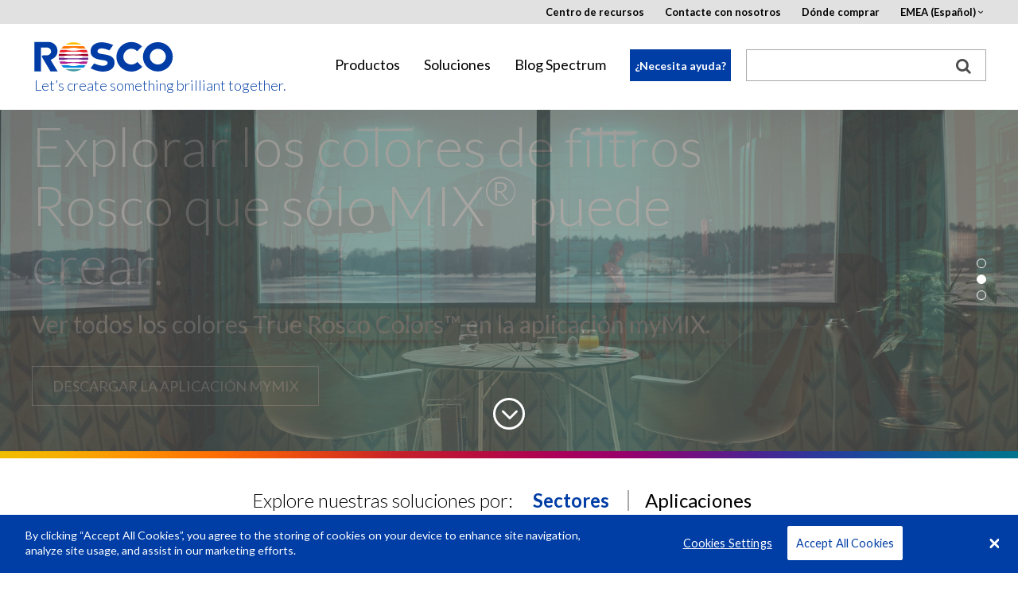

--- FILE ---
content_type: text/html; charset=UTF-8
request_url: https://emea.rosco.com/es
body_size: 11919
content:
<!DOCTYPE html>
<html lang="es" dir="ltr" prefix="content: http://purl.org/rss/1.0/modules/content/  dc: http://purl.org/dc/terms/  foaf: http://xmlns.com/foaf/0.1/  og: http://ogp.me/ns#  rdfs: http://www.w3.org/2000/01/rdf-schema#  schema: http://schema.org/  sioc: http://rdfs.org/sioc/ns#  sioct: http://rdfs.org/sioc/types#  skos: http://www.w3.org/2004/02/skos/core#  xsd: http://www.w3.org/2001/XMLSchema# ">
    <head>
        <meta charset="utf-8" />
<meta name="title" content="Rosco" />
<meta property="og:site_name" content="Rosco" />
<link rel="canonical" href="https://emea.rosco.com/es" />
<link rel="shortlink" href="https://emea.rosco.com/es" />
<meta name="description" content="Líder a nivel mundial en fabricación de soluciones creativas como luminarias LED, fondos, filtros de color, gobos, efectos de niebla, productos escénicos y tarimas." />
<meta property="og:title" content="Rosco" />
<meta name="referrer" content="no-referrer" />
<meta property="og:description" content="Líder a nivel mundial en fabricación de soluciones creativas como luminarias LED, fondos, filtros de color, gobos, efectos de niebla, productos escénicos y tarimas." />
<meta name="Generator" content="Drupal 8 (https://www.drupal.org)" />
<meta name="MobileOptimized" content="width" />
<meta name="HandheldFriendly" content="true" />
<meta name="viewport" content="width=device-width, initial-scale=1.0" />
<link rel="shortcut icon" href="/favicon.ico" type="image/vnd.microsoft.icon" />
<link rel="revision" href="/es" />

        <title>Rosco</title>
            <!-- OneTrust Cookies Consent Notice start -->

            <script src="https://cdn.cookielaw.org/scripttemplates/otSDKStub.js"  type="text/javascript" charset="UTF-8" data-domain-script="c5f6e3b5-34b7-402d-bd38-98cfeb7deca8"></script>
            <script type="text/javascript">
                function OptanonWrapper() { }
            </script>
            <!-- OneTrust Cookies Consent Notice end -->
        <link href='https://fonts.googleapis.com/css?family=Lato:400,300,300italic,400italic,700,700italic' rel='stylesheet' type='text/css'>
        <script>
          window.rosco_request = {region: "emea",
            language: "es",
            country: "",
            sub_domain: "emea",
            nid: "1"
          };
        </script>
        <!--[if lt IE 9]>
        <link rel="stylesheet" href="css/ie8.css">
        <script src="https://cdnjs.cloudflare.com/ajax/libs/html5shiv/3.7.3/html5shiv.js"></script>
        <![endif]-->
        <link rel="stylesheet" href="/sites/default/files/css/css_cpsSqfwwBDjG3WM91W4Lz4V7y5hn4xoZRx2CHqKt6y0.css?t5mohi" media="all" />
<link rel="stylesheet" href="/sites/default/files/css/css_xlqiBv_RP_tTPrbvRx2vFgr8RZFSt-631kO3wIN_e-4.css?t5mohi" media="all" />

        
        <meta name="google-site-verification" content="bB1qDgxQQ-BxE1DwjlICLygpyxiUfPl6OlfFRsj4RPM" />
        <meta name="p:domain_verify" content="70cf0820557847cda2be50ed26761a1b"/>
        <script type="text/javascript" src="/themes/rosco/js/jquery-2-1-4.min.js"></script>
        <script type="text/javascript" src="/themes/rosco/js/lib/angular.min.js"></script>
        
<!--[if lte IE 8]>
<script src="/sites/default/files/js/js_VtafjXmRvoUgAzqzYTA3Wrjkx9wcWhjP0G4ZnnqRamA.js"></script>
<![endif]-->

        <script type="text/javascript">
          (function($){
            $(function(){
              // Determine the HoverCart Marketplace ID
              var hoverCartMarketplace = '';
              if (rosco_request.region == "au") {
                hoverCartMarketplace = 'de222432-0d65-429d-89c2-630f176f33bb';
              } else {
                  $('.buybtn').hide();
              }

              // If there is a Quivers marketplace to load
              if (hoverCartMarketplace.length){
                // Include Quivers script
                $.ajax({
                  url: 'https://hovercart.quivers.com/',
                  dataType: 'script',
                  success: function(){
                    // Initialize HoverCart marketplace
                    console.log('Starting HoverCart', rosco_request);
                    window.Quivers = new HoverCart(hoverCartMarketplace);
                    window.Quivers.Start();
                  },
                  async: true
                });
              }
            });
          })(jQuery);
        </script>
        <script async="" defer="" src="//survey.g.doubleclick.net/async_survey?site=m2cwkhak27suey2hkub7rbfr3i"></script>
    </head>

    <body ng-app="roscoApp">
        <a href="#main-content" class="visually-hidden focusable">
            Skip to main content
        </a>
        <div id="wrapper" class="emea">
            <div class="w1">
                
                  <div class="dialog-off-canvas-main-canvas" data-off-canvas-main-canvas>
    
<header id="header">
    <div class="container">
        <div class="logo">
            <a href="/"><img src="/themes/rosco/images/logo.svg" alt="rosco"></a>
          <a href="/" class="tagline">Let’s create something brilliant together.</a>
        </div>
        <a href="#" class="nav-opener">
            <span class="lt"></span>
            <span class="lc"></span>
            <span class="lb"></span>
        </a>
        <div class="slide">
            <div class="slide-holder">
                <a href="#" class="nav-opener">
                    <span class="lt"></span>
                    <span class="lc"></span>
                    <span class="lb"></span>
                </a>
                <nav>
                      <div>
    <!-- THIS IS A BASIC-HTML BLOCK -->
<div id="block-mainnavigation-3">
  
    
      
            <div><nav>
  <ul id="nav">
    <li class="home"><a href="#">Home</a></li>
    <li>
      <a href="#">Productos</a>
      <div class="drop">
        <ul>
          <li class="has-drop">
            <a href="#">Iluminación LED</a>
            <div class="drop">
              <div class="title"><a href="/node/166">Descripción General</a></div>
              <div class="box">
                <div class="title">Tipo:</div>
                <ul>
                  <li><a href="/products/catalog/soft-lights">Luces suaves</a></li>
                  <li><a href="/products/catalog/hard-lights">Lámparas proyectoras</a></li>
                  <li><a href="/products/catalog/accent-lights">Luces de acento</a></li>
                  <li><a href="/products/catalog/architectural-lights">Luces arquitectónicas</a></li>
                  <li><a href="/products/brand/roscoled-tape">Cinta LED</a></li>
                  <li><a href="/products/catalog/led-lighting?field_product_type_target_id=127">Accesorios de iluminación LED</a></li>
                </ul>
              </div>
              <div class="box">
                <div class="title">Marca:</div>
                <ul>
                  <li><a href="/products/brand/dmg-lighting">DMG Lighting</a></li>
                  <li><a href="/product/mixbook">MIXBOOK<sup>&reg;</sup></a></li>
                  <li><a href="/products/brand/cube-family">Familia Cube</a></li>
                  <li><a href="/product/custom-litepad">LitePad Personalizado</a></li>
                  <li><a href="/products/brand/roscoled-tape">RoscoLED Tape</a></li>
                  <li><a href="/products/brand/x-effects-led-projector">X-Effects LED Projector</a></li>
                  <li><a href="/products/brand/image-spot">Image Spot</a></li>
                </ul>
              </div>
              <a class="btn" href="/products/catalog/led-lighting"><span class="icon-view"></span> Ver toda la iluminación LED</a> 
              <a class="nav-opener" href="#"> 
              <span class="lt"></span>
              <span class="lc"></span>
              <span class="lb"></span>							
              </a>
            </div>
          </li>
          
<li class="category-group"><a href="https://roscodigitalimaging.com/">Forillos y biblioteca digital</a></li>

          <li class="has-drop">
            <a href="#">Filtros, difusores y lentes</a>
            <div class="drop">
              <div class="title"><a href="/products/family/filters-and-diffusions">Descripción General</a></div>
              <div class="box">
<ul>
<li><a href="/node/45588">myColor™ Mobile App</a></li>
<li><a href="/node/1706">myColor™ Desktop</a></li>
</ul>
</div>
                <div class="box">
                <div class="title">Tipo:</div>
                <ul>
                  <li><a href="/products/catalog/lighting-filters">Filtros de iluminación</a></li>
                  <li><a href="/products/catalog/filter-kits-flash-packs">Kits de filtros</a></li>
                  <li><a href="/products/catalog/filter-sleeves">Vainas para fluorescentes</a></li>
                  <li><a href="/products/catalog/protective-filters">Filtros protectores</a></li>
                </ul>
              </div>
              <div class="box">
                <div class="title">Marca:</div>
                <ul>
                  <li><a href="/products/catalog/roscolux">Roscolux</a></li>
                  <li><a href="/products/catalog/supergel">Supergel</a></li>
                  <li><a href="/products/catalog/e-colour">e-colour+</a></li>
                  <li><a href="/products/catalog/cinegel">Cinegel</a></li>
                  <li><a href="/products/catalog/gamcolor">GamColor</a></li>
                  <li><a href="/products/catalog/permacolor">Permacolor</a></li>
                  <li><a href="/product/opti-sculpt">OPTI-SCULPT</a></li>
                  <li><a href="/products/catalog/opti-flecs">OPTI-FLECS</a></li>
                  <li><a href="/products/catalog/roscolene">Roscolene</a></li>
                </ul>
              </div>
              <a class="btn" href="/products/catalog/filters-diffusions"><span class="icon-view"></span> Ver todos los filtros y difusores</a>                 <a class="nav-opener" href="#"> 
              <span class="lt"></span>
              <span class="lc"></span>
              <span class="lb"></span>							
              </a>
            </div>
          </li>
<li><a href="/products/brand/chroma-key-system">Chroma Key System</a></li>
          <li><a href="/products/catalog/window-control">Control de ventanas</a></li>
<li><a href="/products/brand/textiles-film-tv">Textiles para cine y TV</a></li>
          <li class="category-group"><a href="/products/catalog/expendables">Consumibles</a></li>
          <li class="has-drop">
            <a href="#">Gobos</a>
            <div class="drop">
	            <div class="title"><a href="/products/family/gobos">Descripción General</a></div>
              <div class="box">
                <ul>
                  <li><a href="/products/catalog/gobos">Estándar</a></li>
                  <li><a href="/products/family/gobos#Type">Personalizados</a></li>
                </ul>
              </div>
              <a class="btn" href="/products/catalog/gobos"><span class="icon-view"></span> Ver todos los gobos</a>                 <a class="nav-opener" href="#"> 
              <span class="lt"></span>
              <span class="lc"></span>
              <span class="lb"></span>							
              </a>
            </div>
          </li>
          <li class="category-group has-drop">
            <a href="#">Rotores, proyectores y control del haz de luz</a>
            <div class="drop">
	            <div class="title"><a href="/products/family/rotators-projectors-beam-control">Descripción General</a></div>
              <div class="box">
                <ul>
                  <li><a href="/products/catalog/rotators">Rotores</a></li>
                  <li><a href="/products/catalog/projectors">Proyectores</a></li>
                  <li><a href="/products/catalog/beam-control">Control del haz</a></li>
                  <li><a href="/products/catalog/rotators-projectors-beam-control?field_product_type_target_id=13">Rotators, Projectors & Beam Controls Accessories</a></li>
                </ul>
              </div>
              <a class="btn" href="/products/catalog/rotators-projectors-beam-control"><span class="icon-view"></span> Ver todos los rotores, proyectores y control del haz de luz</a>                 <a class="nav-opener" href="#"> 
              <span class="lt"></span>
              <span class="lc"></span>
              <span class="lb"></span>							
              </a>
            </div>
          </li>
          <li class="has-drop">
            <a href="#">Pinturas</a>
            <div class="drop">
              <div class="title"><a href="/products/family/paints">Descripción General</a></div>
              <div class="box">
                <div class="title">Tipo:</div>
                <ul>
                  <li><a href="/products/catalog/paint-scenic">Escénicas</a></li>
                  <li><a href="/products/catalog/paint-digital-compositing">Composición digital</a></li>
                  <li><a href="/products/catalog/paint-special-effects">Efectos especiales</a></li>
                  <li><a href="/products/catalog/paints?field_product_type_target_id=238">Paint Accessories</a></li>
                </ul>
              </div>
              <div class="box">
                <div class="title">Marca:</div>
                <ul>
                  <li><a href="/node/479">Off Broadway</a></li>
                  
                  <li><a href="/node/47466">Pintura Rosco Supersat</a></li>
                  <li><a href="/node/78412">Metallix<sup>™</sup></a></li>                  
                  <li><a href="/node/779">Pintura fluorescente</a></li>
                  <li><a href="/node/483">DigiComp HD</a></li>
                  <li><a href="/node/48105">Pintura Chroma Key</a></li>
                </ul>
              </div>
              <a class="btn" href="/products/catalog/paints"><span class="icon-view"></span> Ver todos las pinturas</a>                 <a class="nav-opener" href="#"> 
              <span class="lt"></span>
              <span class="lc"></span>
              <span class="lb"></span>							
              </a>
            </div>
          </li>
          <li class="has-drop">
            <a href="#">Productos escénicos</a>
            <div class="drop">
	            <div class="title"><a href="/products/family/scenic-products">Descripción General</a></div>
              <div class="box">
                <ul>
                  <li><a href="/products/catalog/coatings-glazes">Revestimientos y barnices</a></li>
                  <li><a href="/products/catalog/flame-retardants">Ignifugantes</a></li>
                  <li><a href="/products/catalog/scenic-products?field_product_type_target_id=22">Scenic Product Accessories</a></li>
                </ul>
              </div>
              <a class="btn" href="/products/catalog/scenic-products"><span class="icon-view"></span> Ver todos los productos escénicos</a>                 <a class="nav-opener" href="#"> 
              <span class="lt"></span>
              <span class="lc"></span>
              <span class="lb"></span>							
              </a>
            </div>
          </li>
           <li class="category-group has-drop">
            <a href="#">Máquinas y fluidos de humo</a>
            <div class="drop">
              <div class="title"><a href="/products/family/fog-machines-fluids">Descripción General</a></div>
              <div class="box">
                <div class="title">Tipo:</div>
                <ul>
                  <li><a href="/products/catalog/fog-machines">Máquina de humo</a></li>
                  <li><a href="/products/catalog/fluids">Fluidos</a></li>
                  <li><a href="/products/catalog/fog-machines-fluids?field_product_type_target_id=31">Accesorios de fluidos y máquinas de niebla, pantallas</a></li>
                </ul>
              </div>
              <div class="box">
                <div class="title">Marca:</div>
                <ul>
                  <li><a href="/products/brand/vapour">Vapour</a></li>
                  <li><a href="/products/brand/fog-and-haze-fluids">Fluidos de humo de Rosco</a></li>
                </ul>
              </div>
              <a class="btn" href="/products/catalog/fog-machines-fluids"><span class="icon-view"></span> Ver todas las máquinas y fluidos de humo</a>                 <a class="nav-opener" href="#"> 
              <span class="lt"></span>
              <span class="lc"></span>
              <span class="lb"></span>							
              </a>
            </div>
          </li>
          <li class="category-group"><a href="/products/catalog/flooring-products">Suelos y productos para suelos</a></li>
          <li><a href="/products/brand/gam-products" target="_blank">Productos GAM</a></li>
        </ul>
        <a class="btn" href="/products"><span class="icon-view"></span> Ver todos los productos</a>                 <a class="nav-opener" href="#"> 
        <span class="lt"></span>
        <span class="lc"></span>
        <span class="lb"></span>							
        </a>
      </div>
    </li>
    <li>
      <a href="/solutions">Soluciones</a>
      <div class="drop">
        <ul>
          <li>
            <a href="#">Sectores</a>
            <div class="drop">
              <div class="box">
                <ul>
                  <li><a href="/node/97">Arquitectura</a></li>
                  <li><a href="/node/41">Artes y espectáculos</a></li>
                  <li><a href="/node/42">Cine y TV</a></li>
                </ul>
              </div>
              <a class="btn" href="/solutions"><span class="icon-view"></span> Ver todos los sectores</a>                 <a class="nav-opener" href="#"> 
              <span class="lt"></span>
              <span class="lc"></span>
              <span class="lb"></span>							
              </a>
            </div>
          </li>
          <li>
            <a href="#">Aplicaciones</a>
            <div class="drop">
              <div class="box">
                <ul>
                  <li><a href="/node/43">Iluminación arquitectónica</a></li>
                  <li><a href="/node/44">TV</a></li>
                  <li><a href="/node/45">Danza</a></li>
                  <li><a href="/node/46">Cine</a></li>
                  <li><a href="/node/47">Fotografía y vídeo</a></li>
                  <li><a href="/node/48">Teatro y eventos en directo</a></li>
                  <li><a href="/node/49">Parques temáticos y de atracciones</a></li>
                </ul>
              </div>
              <a class="btn" href="/solutions"><span class="icon-view"></span> Ver todas las aplicaciones</a>                 <a class="nav-opener" href="#"> 
              <span class="lt"></span>
              <span class="lc"></span>
              <span class="lb"></span>							
              </a>
            </div>
          </li>
        </ul>
        <a class="btn" href="/solutions"><span class="icon-view"></span> Ver todas las soluciones</a>                 <a class="nav-opener" href="#"> 
        <span class="lt"></span>
        <span class="lc"></span>
        <span class="lb"></span>							
        </a>
      </div>
    </li>
    <li><a href="https://www.rosco.com/spectrum/" target="_blank">Blog Spectrum</a></li>
  </ul>
</nav></div>
      
  </div>

  </div>

                </nav>
                  <div id="main-nav-middle">
    <!-- THIS IS A BASIC-HTML BLOCK -->
<div id="block-needhelplink">
  
    
      
            <div><p><a class="help lightbox" href="#needhelp">¿Necesita ayuda?</a></p>
</div>
      
  </div>

  </div>

                <div class="top-block">
                                          <div>
    <!-- THIS IS A BASIC-HTML BLOCK -->
<div id="block-pagetoplinks-4">
  
    
      
            <div><div class="top-block">
	<ul class="add-nav">
		<li><a href="/resource-center">Centro de recursos</a></li>
		<li><a href="/about-us/contact-us">Contacte con nosotros</a></li>
		<li><a href="/about-us/where-to-buy">Dónde comprar</a></li>
		<li>
			<a href="#">EE.UU. (English)</a>
			<div class="drop">
				<a href="#" class="nav-opener">
					<span class="lt"></span>
					<span class="lc"></span>
					<span class="lb"></span>
				</a>
				<ul>
					<li><a rel="nofollow" href="?region=us&language=en">EE.UU. (English)</a></li>
					<li>
						<a href="#">EMEA</a>
						<div class="drop">
							<a href="#" class="nav-opener">
								<span class="lt"></span>
								<span class="lc"></span>
								<span class="lb"></span>
							</a>
							<ul>
								<li><a rel="nofollow" href="?region=emea&language=en">English</a></li>
								<li><a rel="nofollow" href="?region=emea&language=es">Español (España)</a></li>
								<li><a rel="nofollow" href="?region=emea&language=de">Deutsch</a></li>
								<li><a rel="nofollow" href="?region=emea&language=fr">Français</a></li>
								<li><a rel="nofollow" href="?region=emea&language=it">Italiano</a></li>
							</ul>
						</div>
					</li>
					<li><a rel="nofollow" href="?region=au&language=en">Australia (English)</a></li>
					<li><a href="http://us.rosco.com/brazil/" target="_blank">Brasil (Português)</a></li>
					<li><a rel="nofollow" href="?region=ca&language=en">Canadá (English)</a></li>
					<li><a rel="nofollow" href="?region=cn&language=zh">China (中文)</a></li>
					<li><a rel="nofollow" href="?region=jp&language=ja">Japón (日本語)</a></li>
					<li><a rel="nofollow" href="?region=la&language=es">Latinoamérica (Español)</a></li>
				</ul>
			</div>
		</li>
	</ul>
</div></div>
      
  </div>
<!-- THIS IS A BASIC-HTML BLOCK -->
<div id="block-hubspottrackingcode">
  
    
      
            <div><!-- Start of HubSpot Embed Code -->
<script type="text/javascript" id="hs-script-loader" async defer src="//js.hs-scripts.com/21823942.js"></script>
<!-- End of HubSpot Embed Code --></div>
      
  </div>
<!-- THIS IS A BASIC-HTML BLOCK -->
<div id="block-facebookpixelmetatagdomainverification">
  
    
      
            <div><head>
<meta name="facebook-domain-verification" content="5o6nyrvzu1w1t6dcqalm2es0uyenft" />
</head>
</div>
      
  </div>

            <div><style type="text/css">
#Specifications.tab ul { padding-left: 30px;}
#Features2.tab ul { list-style: inherit; padding-left: 30px;}

#QuiversRibbon {display : none;}

#footer .subscribe-form a.submit-button {display : none;}
</style></div>
      

  </div>

                </div>
                  <div id="main-nav-right">
    <div class="search-form">
<form action="/search" method="get">
<div><input type="text" name="search" id="search" size="10" style="width: 100%; padding: 0px; border: none; margin: -0.0625em 0px 0px !important; outline: none; height: 30px; line-height:1; font-size:14px;" /></div>
<div><button type="submit" class="search-button"><img src="/themes/rosco/images/search_box_icon.png" title="search"></button></div>
</form>
</div>

  </div>

            </div>
        </div>
    </div>
</header>
<!-- rosco split here -->

    <main role="main">
          <div>
    <div id="block-homepageheroslider-2">
  
    
      

<div class="slider-container">
    <div class="home-slider">

                                
                <div class="slide">
                  

                                          <div class="bg-stretch">
                                                        <img src="/sites/default/files/2019-12/trc_boxer_hero.jpeg" alt="" width="1760" height="660">
                                                </div>
                    

                    <div class="container">
                        <div class="text-holder">
                            <div class="box">
                                <h2>Explorar los colores de filtros Rosco que sólo MIX<sup>®</sup> puede crear.</h2>
                                <p>Ver todos los colores True Rosco Colors™ en la aplicación myMIX.</p>
                                <p>
                        
                    <a href="http://www.dmglumiere.com/myMIXapp" class="btn default" target="_blank">
            Descargar la aplicación myMIX
        </a>
              </p>

                            </div>
                        </div>
                    </div>

                </div>
                                            
                <div class="slide">
                  

                                          <div class="bg-stretch">
                                                        <img src="/sites/default/files/2019-12/2_softdrop_german_student_hero_website.jpg" alt="" width="1920" height="720">
                                                </div>
                    

                    <div class="container">
                        <div class="text-holder">
                            <div class="box">
                                <h2>Rental SoftDrop® realza el diseño de producción de una película creada por estudiantes</h2>
                                <p></p>
                                <p>
                        
                    <a href="https://www.rosco.com/spectrum/index.php/2019/05/elevate-your-storytelling-with-rosco-softdrop/" class="btn default" target="_blank">
            Leer la historia
        </a>
                                    
                    <a href="http://www.roscodigital.com/rental/index.cfm" class="btn default" target="_blank">
            Detalles del producto
        </a>
              </p>

                            </div>
                        </div>
                    </div>

                </div>
                                            
                <div class="slide">
                  

                                          <div class="bg-stretch">
                                                        <img src="/sites/default/files/2019-12/rosco_mixbook_green_hero_v2.jpg" alt="" width="1920" height="720">
                                                </div>
                    

                    <div class="container">
                        <div class="text-holder">
                            <div class="box">
                                <h2>MIXBOOK<sup>&trade;</sup></h2>
                                <p>El primer muestrario digital del mundo para seleccionar colores LED.<br>Ya disponible</p>
                                <p>
                        
                    <a href="http://www.dmglumiere.com/products/mixbook-p202" class="btn default" target="_blank">
            Detalles del producto
        </a>
                                    
                    <a href="https://www.rosco.com/spectrum/index.php/2019/10/mixbook-a-digital-swatchbook-for-previsualizing-led-color/" class="btn default" target="_blank">
            Leer la historia
        </a>
              </p>

                            </div>
                        </div>
                    </div>

                </div>
                        </div>
    <a href="#scroll-target" class="anchor-btn"><span class="icon-arrow-down"></span></a>
</div>

  </div>
<div id="block-mainpagecontent">
  
    
      <div class="popup-holder">
<a href="#region-overlay" class="lightbox hidden region-trigger">Region Overlay</a>
<div id="region-overlay" class="popup-rental"><p>Los productos de esta página pueden no estar disponibles en su región.</p></div>
</div>
        
    
          
    <script>
          window.rosco_regions = '';
        </script>

    <div class="rainbow-bar"><div class="holder"></div></div>




  
        

  </div>

  </div>

        <div class="container centered" id="scroll-target">
            <div class="tab-head">
                Explore nuestras soluciones por:
                <ul class="tabset">
                    <li class="active"><a href="#industries">Sectores</a></li>
                    <li><a href="#applications">Aplicaciones</a></li>
                </ul>
            </div>
            <div class="tab-content">
                <div class="tab" id="industries">
                      <div>
    <div class="views-element-container" id="block-views-block-solutions-by-types-block-1-4">
  
    
      <div><div class="js-view-dom-id-b8f2f2e3065859a700b3b3f420afa411128df6d3ad90f3a1b8193546503b2cd0">
  
  
  

  
  
  

  
<div class="tab solution" id="industries" style="display: block;">
    <h2>Sectores</h2>
    <ul class="category-list large">
                    <div class="views-field views-field-title"><span class="field-content"><li>
									
										<a href="/es/solutions/architecture"><span class="bg-stretch">
											  <img src="/sites/default/files/Rosco_Industries_Archv2.png" width="735" height="463" alt="" typeof="Image" />

 
										</span>
										<span class="text-block">
											<p>Arquitectura</p>
											<p class="more">Más información</p>
										</span>
								</a>
								</li></span></div>
                    <div class="views-field views-field-title"><span class="field-content"><li>
									
										<a href="/es/solutions/industries/arts-entertainment"><span class="bg-stretch">
											  <img src="/sites/default/files/Rosco_Industries_ArtsEnt.png" width="735" height="463" alt="" typeof="Image" />

 
										</span>
										<span class="text-block">
											<p>Arte y entretenimiento</p>
											<p class="more">Más información</p>
										</span>
								</a>
								</li></span></div>
                    <div class="views-field views-field-title"><span class="field-content"><li>
									
										<a href="/es/solutions/industries/film-broadcast"><span class="bg-stretch">
											  <img src="/sites/default/files/Rosco_Industries_FilmBroad.png" width="735" height="463" alt="" typeof="Image" />

 
										</span>
										<span class="text-block">
											<p>Cine y TV</p>
											<p class="more">Más información</p>
										</span>
								</a>
								</li></span></div>
            </ul>
</div>

  
  

  
  

  
  
</div>
</div>

  </div>

  </div>

                </div>
                <div class="tab" id="applications">
                      <div>
    <div class="views-element-container" id="block-views-block-solutions-by-types-block-2-2">
  
    
      <div><div class="js-view-dom-id-65297927487f46433dc77e7ae80d8fab6579d635217cdda0c58168ec6275db36">
  
  
  

  
  
  

  
<div class="tab solution" id="applications" style="display: block;">
    <h2>Aplicaciones</h2>
    <ul class="category-list large">
                    <div class="views-field views-field-title"><span class="field-content"><li>
									
										<a href="/es/solutions/applications/film"><span class="bg-stretch">
											  <img src="/sites/default/files/Rosco_App_Film.jpg" width="700" height="588" alt="" typeof="Image" />

 
										</span>
										<span class="text-block">
											<p>Cine</p>
											<p class="more">Más información</p>
										</span>
								</a>
								</li></span></div>
                    <div class="views-field views-field-title"><span class="field-content"><li>
									
										<a href="/es/solutions/applications/dance"><span class="bg-stretch">
											  <img src="/sites/default/files/Rosco_App_Dance.png" width="735" height="617" alt="" typeof="Image" />

 
										</span>
										<span class="text-block">
											<p>Danza</p>
											<p class="more">Más información</p>
										</span>
								</a>
								</li></span></div>
                    <div class="views-field views-field-title"><span class="field-content"><li>
									
										<a href="/es/solutions/applications/photography-video"><span class="bg-stretch">
											  <img src="/sites/default/files/Rosco_Applications_Photov2.png" width="735" height="617" alt="" typeof="Image" />

 
										</span>
										<span class="text-block">
											<p>Fotografía y vídeo</p>
											<p class="more">Más información</p>
										</span>
								</a>
								</li></span></div>
                    <div class="views-field views-field-title"><span class="field-content"><li>
									
										<a href="/es/solutions/applications/architectural-lighting"><span class="bg-stretch">
											  <img src="/sites/default/files/Rosco_Applications_Arch_Ltg_FNL.png" width="735" height="617" alt="" typeof="Image" />

 
										</span>
										<span class="text-block">
											<p>Iluminación arquitectónica</p>
											<p class="more">Más información</p>
										</span>
								</a>
								</li></span></div>
                    <div class="views-field views-field-title"><span class="field-content"><li>
									
										<a href="/es/solutions/applications/theme-amusement-parks"><span class="bg-stretch">
											  <img src="/sites/default/files/Rosco_App_ThemePark.png" width="735" height="617" alt="" typeof="Image" />

 
										</span>
										<span class="text-block">
											<p>Parques temáticos y de atracciones</p>
											<p class="more">Más información</p>
										</span>
								</a>
								</li></span></div>
                    <div class="views-field views-field-title"><span class="field-content"><li>
									
										<a href="/es/solutions/applications/theater-live-events"><span class="bg-stretch">
											  <img src="/sites/default/files/Rosco_App_Theatre.png" width="735" height="617" alt="" typeof="Image" />

 
										</span>
										<span class="text-block">
											<p>Teatro y actos en directo</p>
											<p class="more">Más información</p>
										</span>
								</a>
								</li></span></div>
                    <div class="views-field views-field-title"><span class="field-content"><li>
									
										<a href="/es/solutions/applications/broadcast"><span class="bg-stretch">
											  <img src="/sites/default/files/Rosco_Applications_Broadcast.png" width="735" height="617" alt="" typeof="Image" />

 
										</span>
										<span class="text-block">
											<p>TV</p>
											<p class="more">Más información</p>
										</span>
								</a>
								</li></span></div>
                <li class="last">
            <a href="https://admin.rosco.com/spectrum/" target="_blank">
                <span class="text-block">
                    <span class="btn">Visite el blog Spectrum <br> para conocer más soluciones</span>
                </span>
            </a>
        </li>
    </ul>
</div>

  
  

  
  

  
  
</div>
</div>

  </div>

  </div>

                </div>
            </div>
        </div>
        
          <div>
    <div id="block-homepageinfographic">
  
    <div class="infografic">
    <div class="bg-stretch">
      
            <div>  <img src="/sites/default/files/2016-07/Validation_London_optimized.jpg" width="1920" height="500" alt="London at night" typeof="foaf:Image" />

</div>
      
    </div>
    <div class="container">
      <div class="columns">
      <div class="column">
              <div class="animate-text">
          <span class="text-wrap" data-start="0" data-end="109"></span> años
        </div>
        <p>de innovación</p>
          </div>
      <div class="column">
              <div class="animate-text">
          <span class="text-wrap" data-start="0" data-end="4"></span> Premios
        </div>
        <p>de la Academia</p>
          </div>
      <div class="column">
              <div class="animate-text">
          <span class="text-wrap" data-start="0" data-end="11"></span> oficinas
        </div>
        <p>en todo el mundo</p>
          </div>
  </div>

                      <div class="btn-group">
                                    
                        <a href="/about-us" class="btn default" target="_self">
                  Más información sobre Rosco
              </a>
                  </div>

    </div>
  </div>
  </div>
<div class="social-grid" data-grid='                                                                                                                                                                                                                                                                                                                                                                                                                                                                                                                                                                                              
[{ &quot;type&quot; : &quot;custom&quot;, &quot;url&quot; : &quot;https://spectrum.rosco.com/opti-sculpttm-lenses-the-simple-solution-to-complex-lighting-challenges&quot;, &quot;override_image&quot; : &quot;/sites/default/files/2025-07/Rosco%20blog%20OS%20Solutions%20feature_OG%20copy%206.jpg&quot; },{ &quot;type&quot; : &quot;youtubefeed&quot; },{ &quot;type&quot; : &quot;custom&quot;, &quot;url&quot; : &quot;https://www.instagram.com/p/Be3KDpiHXkd/&quot;, &quot;override_image&quot; : &quot;/sites/default/files/2021-05/Times-Square_IG.png&quot; },{ &quot;type&quot; : &quot;custom&quot;, &quot;url&quot; : &quot;https://spectrum.rosco.com/index.php/2016/08/diy-paint-vs-rosco-chroma-key-paint&quot;, &quot;override_image&quot; : &quot;/sites/default/files/2023-09/Feature-90.jpg&quot;, &quot;override_title&quot; : &quot;How Green Is Your Green Screen? Comparing DIY Keying Paint vs. Rosco Chroma Key Paint&quot; },{ &quot;type&quot; : &quot;custom&quot;, &quot;url&quot; : &quot;https://spectrum.rosco.com/an-ode-to-paynes-grey-one-artists-love-of-off-broadway-paint&quot;, &quot;override_image&quot; : &quot;/sites/default/files/2023-09/Paynes%20Grey%20OS%20blog%20new%20feature_OG%20copy%202_0.jpg&quot;, &quot;override_title&quot; : &quot;An Ode To Paynes Grey – A Scenic Artist’s Love For Off Broadway Paint&quot; },{ &quot;type&quot; : &quot;custom&quot;, &quot;url&quot; : &quot;https://spectrum.rosco.com/index.php/2018/01/how-to-paint-faux-steel&quot;, &quot;override_image&quot; : &quot;/sites/default/files/2023-09/Silver-Feature3b.jpg&quot;, &quot;override_title&quot; : &quot;Silver Ain’t Steel - But It Can Be! How To Paint A Faux Steel Effect&quot; },{ &quot;type&quot; : &quot;youtube&quot;, &quot;url&quot; : &quot;https://youtu.be/kVQnpBAZ0AE&quot;, &quot;override_title&quot; : &quot;Rosco and The Black Tank – A Strategic Partnership&quot; }]
'>
  <h2 class="hidden social-grid-title">Explore nuestras redes sociales</h2>
</div>
<div class="views-element-container" id="block-views-block-featured-products-block-1-7">
  
    
      <div><div class="js-view-dom-id-1cbce4f7ab151014b432711a2032e96e43ad76b22f75db0c500dd74149a9fa36">
  
  
  

  
  
  

  <div class="container centered">
    <h2>Productos Destacados</h2>
    <div class="slider">
                    <div class="slide">
    <a href="/es/product/x-effects-led-projector-5500k">
        <span class="image-box">
            <span class="holder">
                  <img src="/sites/default/files/content/product/featured/2017-11/rosco_web_product1_xeffects.jpg" width="735" height="555" alt="" typeof="Image" />


            </span>
        </span>
        <span class="name">
           X-Effects® LED Projector – 5500K
        </span>
    </a>
    
</div>
                    <div class="slide">
    <a href="/es/product/pica-cube-4c">
        <span class="image-box">
            <span class="holder">
                  <img src="/sites/default/files/Rosco_Pica_Cube_4Cv3.png" width="735" height="555" alt="" typeof="Image" />


            </span>
        </span>
        <span class="name">
           Pica Cube<sup>™</sup> 4C &amp; 4CA
        </span>
    </a>
    
</div>
                    <div class="slide">
    <a href="/es/product/adagio">
        <span class="image-box">
            <span class="holder">
                  <img src="/sites/default/files/Rosco_Adagio_Samples.jpg" width="735" height="555" alt="Adagio Floor" typeof="Image" />


            </span>
        </span>
        <span class="name">
           Adagio<sup>®</sup>
        </span>
    </a>
    
</div>
                    <div class="slide">
    <a href="/es/product/maquina-de-humo-vapour">
        <span class="image-box">
            <span class="holder">
                  <img src="/sites/default/files/Rosco_Vapour_Fog_Machine.png" width="735" height="555" alt="" typeof="Image" />


            </span>
        </span>
        <span class="name">
           Máquina de humo Vapour 
        </span>
    </a>
    
</div>
        
    </div>
</div>

  
  

  
  

  
  
</div>
</div>

  </div>

  </div>

        
          <div>
    <div id="block-homepagecta-2">
  
    
      
<div class="container">
    <ul class="add-links">
                                                <li>
                    <a href="/node/16" class="">
                        <span class="image-box">
                                                            <img src="/sites/default/files/icon-all_2.png" alt="" width="150" height="148">
                                                    </span>Ver todos los productos
                    </a>
                </li>
                                                            <li>
                    <a href="/node/34" class="">
                        <span class="image-box">
                                                            <img src="/sites/default/files/icon-location.png" alt="" width="97" height="148">
                                                    </span>Puntos de venta
                    </a>
                </li>
                                                            <li>
                    <a href="/request-a-swatchbook" class="">
                        <span class="image-box">
                                                            <img src="/sites/default/files/icon-book_1.png" alt="" width="145" height="148">
                                                    </span>Solicite un muestrario
                    </a>
                </li>
                    
    </ul>
</div>
  </div>

  </div>

    </main>

<!-- rosco split here -->
<footer id="footer">
    <div class="container">
          <div>
    <!-- THIS IS A BASIC-HTML BLOCK -->
<div id="block-footerlinksone">
  
    
      
            <div><ul class="add-nav">
    <li>
        <a href="/resource-center">Centro de recursos</a>
    </li>
    <li>
        <a href="/about-us">Quiénes somos</a>
    </li>
    <li>
        <a href="/about-us/careers">Carreras</a>
    </li>
</ul></div>
      
  </div>
<!-- THIS IS A BASIC-HTML BLOCK -->
<div id="block-footerlinkstwo">
  
    
      
            <div><ul class="social-networks">
      <li><a href="https://www.facebook.com/RoscoLabs?ref=sgm"><span class="icon-facebook2"></span></a></li>
      <li><a href="https://www.linkedin.com/company/rosco"><span class="icon-linkedin"></span></a></li>
      <li><a href="https://instagram.com/rosco_labs/"><span class="icon-instagram"></span></a></li>
      <li><a href="https://www.youtube.com/user/RoscoLabs"><span class="icon-youtube2"></span></a></li>
    </ul></div>
      
  </div>

  </div>


        <div class="subscribe-form">
          <a id="footer-subscribe-cta" class="submit-button" href="http://eepurl.com/cNFBVz" target="_blank">Registro para actualizaciones por correo electrónico</a>
        </div>

        <div class="bottom-block">
            <p class="copy">© Rosco Laboratories 2026</p>
              <div>
    <!-- THIS IS A BASIC-HTML BLOCK -->
<div id="block-footerlinksthree">
  
    
      
            <div>            <ul>
                <li><a href="/terms-use">Términos</a></li>
                <li><a href="/privacy">Privacidad</a></li>
            </ul></div>
      
  </div>

  </div>

        </div>
    </div>
</footer>
<aside class="more-links">
      <div>
    <!-- THIS IS A BASIC-HTML BLOCK -->
<div id="block-footernavigation-2">
  
    
      
            <div><p><a class="opener" href="#"><span>Ver todo </span></a></p>

<div class="slide">
<div class="more-container">
<div class="col">
<h5><a href="/node/16">PRODUCTOS</a></h5>

<ul>
	<li class="category-group"><a href="/node/166">Iluminación LED</a></li>
	<li class="category-group"><a href="https://roscodigitalimaging.com/">Forillos y biblioteca digital</a></li>
	<li><a href="/node/162">Filtros, difusores y lentes</a></li>
	<li><a href="/node/188">Control de ventanas</a></li>
         <li><a href="/node/36005">Textiles para cine y TV</a></li>
	<li class="category-group"><a href="/node/189">Consumibles</a></li>
	<li ><a href="/node/110">Gobos</a></li>
        <li class="category-group"><a href="/node/58/">Rotores, proyectores y control del haz de luz</a></li>
	<li><a href="/node/38">Pinturas</a></li>
	<li><a href="/node/39">Productos escénicos</a></li>
	<li class="category-group"><a href="/node/40">Máquinas y fluidos de humo</a></li>
	<li class="category-group"><a href="/node/74">Suelos y productos para suelos</a></li>
	<li><a href="http://www.gamonline.com">Productos GAM</a></li>
</ul>
</div>

<div class="col">
<h5><a href="/node/26">SOLUCIONES</a></h5>

<ul>
	<li class="category-group">Sectores

	<ul>
		<li><a href="/node/97">Arquitectura</a></li>
		<li><a href="/node/42">Cine y TV</a></li>
		<li><a href="/node/41">Artes y espectáculos</a></li>
	</ul>
	</li>
	<li class="category-group">Aplicaciones
	<ul>
		<li><a href="/node/43">Iluminación arquitectónica</a></li>
		<li><a href="/node/44">TV</a></li>
		<li><a href="/node/45">Danza</a></li>
		<li><a href="/node/46">Cine</a></li>
		<li><a href="/node/47">Fotografía y vídeo</a></li>
		<li><a href="/node/48">Teatro y eventos en directo</a></li>
		<li><a href="/node/49">Parques temáticos y de atracciones</a></li>
	</ul>
	</li>
</ul>

<h5><a href="/node/17">CARRERAS</a></h5>

<ul>
	<li class="category-group"><a href="/node/17">Cultura</a></li>
	<li class="category-group"><a href="/node/17">Posiciones abiertas</a></li>
</ul>
</div>

<div class="col">
<h5><a href="/about-us">QUIÉNES SOMOS</a></h5>

<ul>
	<li class="category-group"><a href="/about-us">Historia/Cronograma</a></li>
	<li class="category-group"><a href="/about-us">Premios</a></li>
	<li class="category-group"><a href="/about-us/leadership">Liderazgo</a></li>
	<!-- <li class="category-group"><a href="/node/19">Localizaciones</a></li> -->
	<li class="category-group"><a href="/about-us/contact-us">Contacte con nosotros</a></li>
	<li class="category-group"><a href="/about-us/where-to-buy">Dónde comprar</a></li>
	<li class="category-group"><a href="/node/11768">Eventos</a></li>
</ul>

<h5><a href="http://www.rosco.com/spectrum/" target="_blank">BLOG SPECTRUM</a></h5>

<ul>
	<li>
	<ul>
		<li><a target="_blank" href="http://www.rosco.com/spectrum/index.php/category/architecture/">Arquitectura</a></li>
		<li><a target="_blank" href="http://www.rosco.com/spectrum/index.php/category/dance/">Danza</a></li>
		<li><a target="_blank" href="http://www.rosco.com/spectrum/index.php/category/entertainment-lighting/">Iluminación para espectáculos </a></li>
		<li><a target="_blank" href="http://www.rosco.com/spectrum/index.php/category/film-television-and-broadcast/">Cine, televisión, retransmisión</a></li>
		<li><a target="_blank" href="http://www.rosco.com/spectrum/index.php/category/photography/">Fotografía</a></li>
		<li><a target="_blank" href="http://www.rosco.com/spectrum/index.php/category/scenic-and-staging/">Escénico y escenografía</a></li>
		<li><a target="_blank" href="http://www.rosco.com/spectrum/index.php/category/rosco-the-company/">Rosco - La compañía </a></li>
	</ul>
	</li>
</ul>
</div>

<div class="col">
<h5><a href="/node/20">CENTRO DE RECURSOS</a></h5>

<ul>
	<li class="category-group"><a href="/resource-center/interactive-tools">Herramientas interactivas de Rosco</a>

	<ul>
		<li><a href="/node/1705">Herramienta de gobo personalizado para bodas y eventos especiales</a></li>
                <li><a href="/node/1706">myColor</a></li>
		<li><a href="/node/164">Galería de recursos de color</a></li>
		<li><a href="/node/18">Galería de recursos escénicos</a></li>
		<li><a href="/node/25">Galería arquitectónica</a></li>
	</ul>
	</li>
	<li class="category-group"><a href="/resource-center/product-information-sheets">Hojas de información de producto</a></li>
	<li class="category-group"><a href="/resource-center/manuals">Manuales</a></li>
	<li class="category-group"><a href="/resource-center/instructions-guides">Instrucciones y guías de inicio rápido</a></li>
	<li class="category-group"><a href="/resource-center/safety-data-sheets">Hojas de seguridad</a></li>
	<li class="category-group"><a href="/resource-center/product-literature">Documentación del producto</a></li>
	<li class="category-group"><a href="/resource-center/case-studies">Estudios de caso</a></li>
	<li class="category-group"><a href="/resource-center/technical-files">Hojas técnicas</a></li>
	<li class="category-group"><a href="/resource-center/videos">Vídeos</a></li>
</ul>
</div>
</div>
</div>
</div>
      
  </div>

  </div>

</aside>



  </div>

                
                <div class="close-box"></div>
            </div>
            <div class="popup-holder">
    <div id="needhelp" class="popup-rental" ng-controller="mapController">
        <h2>¿Necesita ayuda?</h2>
        <p class="need-help-form">Su solicitud es importante para nosotros.   <br> Le responderemos cuanto antes en horario de oficina.<br>¿Necesita ayuda urgentemente?  Lea las preguntas frecuentes aquí: <a href="/node/11824">FAQs</a></p>
        <form ng-submit="form('/we/form/help','need-help-form','need-help-thank')" class="need-help-form" method="POST" name="needhelp" ng-class="{ 'formerror' : needhelp.$invalid }" novalidate>
            <p>Campos obligatorios<span class="red">*</span></p>
            <div class="row">
                <div class="col-lg-6 col-sm-6">
                    <div class="input-anim">
                        <label for="firstname">Nombre<span class="red">*</span></label>
                        <input type="text" id="Name1" name="firstname" ng-model="firstname" class="required" ng-pattern="/^[a-zA-Z ]{2,25}$/"  ng-class="{ 'has-error' : needhelp['firstname'].$invalid && (needhelp['firstname'].$touched || submitted) }" required>
                        <label class="error" ng-show="needhelp['firstname'].$error.required && (needhelp['firstname'].$touched || submitted)">This field is required.</label>
                    </div>
                </div>
                <div class="col-lg-6 col-sm-6">
                    <div class="input-anim">
                        <label for="Name2">Apellido<span class="red">*</span></label>
                        <input type="text" id="Name2" name="lastname" ng-model="lastname" class="required"  ng-class="{ 'has-error' : needhelp['lastname'].$invalid && (needhelp['lastname'].$touched || submitted) }" required>
                        <label class="error" ng-show="needhelp['lastname'].$error.required && (needhelp['lastname'].$touched || submitted)">This field is required.</label>
                    </div>
                </div>
                <div class="col-lg-6 col-sm-6">
                    <div class="input-anim">
                        <label for="Email">Correo electrónico<span class="red">*</span></label>
                        <input type="email" id="Email" name="email" ng-model="email" class="required" ng-class="{ 'has-error' : needhelp['email'].$invalid && (needhelp['email'].$touched || submitted) }" required>
                        <label class="error" ng-show="needhelp['email'].$error.required && (needhelp['email'].$touched || submitted)">This field is required.</label>
                    </div>
                </div>
                <div class="col-lg-6 col-sm-6">
                    <div class="input-anim">
                        <label for="Email2">Confirme correo electrónico<span class="red">*</span></label>
                        <input type="email" id="Email2" name="confirm" ng-model="confirm" class="required" ng-class="{ 'has-error' : (email != confirm || needhelp['confirm'].$invalid ) && (needhelp['confirm'].$touched || submitted) }" required>
                        <label class="error" ng-show="needhelp['confirm'].$error.required && (needhelp['confirm'].$touched || submitted)">Confirme correo electrónico</label>
                    </div>
                </div>
                <div class="col-lg-4 col-sm-4">
                    <div class="input-anim">
                        <label for="Company">Compañía</label>
                        <input type="text" name="company" id="Company" ng-model="company">
                    </div>
                </div>
                <div class="col-lg-4 col-sm-4">
                    <div class="input-anim">
                        <label for="Title">Título del proyecto</label>
                        <input type="text" name="project_title" id="Title" ng-model="title">
                    </div>
                </div>
              <div class="col-lg-4 col-sm-4">
                  <div class="input-anim country-field">
                      <label for="Country">País</label>
                      <select id="Country" name="country" class="country-populate">
                      </select>
                  </div>
              </div>
            </div>
            <div class="row">
                <div class="col-lg-12">
                    <div class="input-anim">
                        <label for="Details">Detalles<span class="red">*</span></label>
                        <textarea id="Details" name="details" cols="30" rows="10" ng-model="details" class="required" ng-class="{ 'has-error' : needhelp['details'].$invalid && (needhelp['details'].$touched || submitted) }" required></textarea>
                        <label class="error" ng-show="needhelp['details'].$error.required && (needhelp['details'].$touched || submitted)">This field is required.</label>
                    </div>
                </div>
            </div>
            <div class="row">
              <div class="col-lg-12">
                <div class="captcha">
                  <div id="captcha1" data-cid=""></div>
                </div>
              </div>
            </div>
  					<input type="hidden" name="product_url" value="https://emea.rosco.com/es" ng-model="url" class="url">
            <input type="submit" value="Enviar" class="btn blue-bg large submit" ng-class="{ 'formerror' : needhelp.$invalid || email != confirm }" ng-click="submitted = true" >
        </form>
        <div class="need-help-thank" style="display:none;">Gracias por su consulta. Un miembro del equipo de Rosco se pondrá en contacto con usted lo antes posible.</div>
    </div>
</div>
        </div>
       <!-- footer sign up in popup -->
<div class="popup-holder" ng-controller="mapController">
    <div id="pop-up" class="popup-rental signup">
        <h2>sign up for e-mail updates</h2>
        <form  class="subscribe-form1" name="EmailForm" ng-class="{ 'emailerror' : EmailForm.$invalid }" ng-submit="form('/we/form/signup','subscribe-form1','subscribe-thank-you' )" method="POST" novalidate>
            <div id="wizard">
                <div class="col-lg-12" style="padding-left:0;padding-right:0;">
                    <div class="input-anim">
                        <label for="email">E-mail</label>
                        <input type="email" name="Email" id="email" required ng-model="footeremail" ng-class="{ 'has-error' : EmailForm['Email'].$invalid && (EmailForm['Email'].$touched || foosubmitted) }">
                    </div>
                </div>
                <div class="checkbox">
                    <div class="row">
                        <div class="col-lg-4 col-sm-4 col-xs-6">
                            <div class="checkbox">
                                <input type="checkbox" value="true" name="Architecture" id="Architecture">
                                <label for="Architecture">Architecture</label>
                            </div>
                        </div>
                        <div class="col-lg-4 col-sm-4 col-xs-6">
                            <div class="checkbox">
                                <input type="checkbox" value="true" name="Dance" id="Dance">
                                <label for="Dance">Dance</label>
                            </div>

                        </div>
                        <div class="col-lg-4 col-sm-4 col-xs-6">
                            <div class="checkbox">
                                <input type="checkbox" value="true" name="Entertainment_Lighting" id="Entertainment">
                                <label for="Entertainment">Entertainment Lighting</label>
                            </div>

                        </div>
                        <div class="col-lg-4 col-sm-4 col-xs-6">
                            <div class="checkbox">
                                <input type="checkbox" value="true" name="Film" id="Film">
                                <label for="Film">Film, Television and Broadcast</label>
                            </div>

                        </div>
                        <div class="col-lg-4 col-sm-4 col-xs-6">
                            <div class="checkbox">
                                <input type="checkbox" value="true" name="Photography" id="Photography">
                                <label for="Photography">Photography</label>
                            </div>

                        </div>
                        <div class="col-lg-4 col-sm-4 col-xs-6">
                            <div class="checkbox">
                                <input type="checkbox" value="true" name="Scenic" id="Scenic">
                                <label for="Scenic">Scenic and Staging</label>
                            </div>
                        </div>
                    </div>
                </div>
                <input type="hidden" value="https://emea.rosco.com/es" name="product_url" ng-model="url" class="url">
                <input type="submit" value="Enviar" class="submit btn blue-bg large " ng-class="{ 'emailerror' : EmailForm.$invalid }" ng-click="foosubmitted = true">
            </div>
        </form>
        <div class="subscribe-thank-you" style="display:none;">¡Gracias por registrarse!</div>
    </div>
</div>
        <script>
          (function(i,s,o,g,r,a,m){i['GoogleAnalyticsObject']=r;i[r]=i[r]||function(){
          (i[r].q=i[r].q||[]).push(arguments)},i[r].l=1*new Date();a=s.createElement(o),
          m=s.getElementsByTagName(o)[0];a.async=1;a.src=g;m.parentNode.insertBefore(a,m)
          })(window,document,'script','https://www.google-analytics.com/analytics.js','ga');

          ga('create', 'UA-4825219-11', 'auto');
          ga('send', 'pageview');

        </script>

        <script src="/sites/default/files/js/js_VjER5YbF2sogZNAjS5w49RAIVXKtVU72yv-x_uDQlOM.js"></script>


        <script type="text/javascript">
          if (window.location.hostname != "rosco.test") {
            var loadCaptcha = function() {
              if(document.getElementById('captcha')) {
                var idcaptcha = grecaptcha.render(document.getElementById("captcha"), {
                  'sitekey' : '6Lc_8gsUAAAAAACzuGV81whedw_kq3tmkqmXw9hK',
                  'theme' : 'light'
                });
                document.getElementById("captcha").dataset.cid = idcaptcha;
              }
              if(document.getElementById('captcha1')) {
                var idcaptcha = grecaptcha.render(document.getElementById("captcha1"), {
                  'sitekey' : '6Lc_8gsUAAAAAACzuGV81whedw_kq3tmkqmXw9hK',
                  'theme' : 'light'
                });
                document.getElementById("captcha1").dataset.cid = idcaptcha;
              }
              if(document.getElementById('captcha2')) {
                var idcaptcha = grecaptcha.render(document.getElementById("captcha2"), {
                  'sitekey' : '6Lc_8gsUAAAAAACzuGV81whedw_kq3tmkqmXw9hK',
                  'theme' : 'light'
                });
                document.getElementById("captcha2").dataset.cid = idcaptcha;
              }
              if(document.getElementById('captcha3')) {
                 var idcaptcha = grecaptcha.render(document.getElementById("captcha3"), {
                  'sitekey' : '6Lc_8gsUAAAAAACzuGV81whedw_kq3tmkqmXw9hK',
                  'theme' : 'light'
                });
                document.getElementById("captcha3").dataset.cid = idcaptcha;
              }
              if(document.getElementById('captcha4')) {
                 var idcaptcha = grecaptcha.render(document.getElementById("captcha4"), {
                  'sitekey' : '6Lc_8gsUAAAAAACzuGV81whedw_kq3tmkqmXw9hK',
                  'theme' : 'light'
                });
                document.getElementById("captcha4").dataset.cid = idcaptcha;
              }
            };
          }
          else {
            var loadCaptcha = function() {
              return;
            }
          }
        </script>
        <script type="text/javascript">
            if (window.location.hostname != "rosco.test") {
                var script = document.createElement('script');
                script.src = "https://www.google.com/recaptcha/api.js?onload=loadCaptcha&render=explicit";
                document.getElementsByTagName('head')[0].appendChild(script);
            }
        </script>
    </body>
</html>


--- FILE ---
content_type: text/html; charset=UTF-8
request_url: https://emea.rosco.com/scripts/social/index.php
body_size: 709
content:
[{"type":"custom","url":"https:\/\/spectrum.rosco.com\/opti-sculpttm-lenses-the-simple-solution-to-complex-lighting-challenges","override_image":"\/sites\/default\/files\/2025-07\/Rosco%20blog%20OS%20Solutions%20feature_OG%20copy%206.jpg"},{"url":"https:\/\/www.youtube.com\/watch?v=jS8f4omP1lo","image":"https:\/\/i.ytimg.com\/vi\/jS8f4omP1lo\/maxresdefault.jpg","filterCategory":"youtube","type":"youtubefeed"},{"type":"custom","url":"https:\/\/www.instagram.com\/p\/Be3KDpiHXkd\/","override_image":"\/sites\/default\/files\/2021-05\/Times-Square_IG.png"},{"type":"custom","url":"https:\/\/spectrum.rosco.com\/index.php\/2016\/08\/diy-paint-vs-rosco-chroma-key-paint","override_image":"\/sites\/default\/files\/2023-09\/Feature-90.jpg","override_title":"How Green Is Your Green Screen? Comparing DIY Keying Paint vs. Rosco Chroma Key Paint"},{"type":"custom","url":"https:\/\/spectrum.rosco.com\/an-ode-to-paynes-grey-one-artists-love-of-off-broadway-paint","override_image":"\/sites\/default\/files\/2023-09\/Paynes%20Grey%20OS%20blog%20new%20feature_OG%20copy%202_0.jpg","override_title":"An Ode To Paynes Grey \u2013 A Scenic Artist\u2019s Love For Off Broadway Paint"},{"type":"custom","url":"https:\/\/spectrum.rosco.com\/index.php\/2018\/01\/how-to-paint-faux-steel","override_image":"\/sites\/default\/files\/2023-09\/Silver-Feature3b.jpg","override_title":"Silver Ain\u2019t Steel - But It Can Be! How To Paint A Faux Steel Effect"},{"image":"https:\/\/i.ytimg.com\/vi\/kVQnpBAZ0AE\/maxresdefault.jpg","type":"youtube","url":"https:\/\/youtu.be\/kVQnpBAZ0AE","override_title":"Rosco and The Black Tank \u2013 A Strategic Partnership"}]

--- FILE ---
content_type: text/html; charset=utf-8
request_url: https://www.google.com/recaptcha/api2/anchor?ar=1&k=6Lc_8gsUAAAAAACzuGV81whedw_kq3tmkqmXw9hK&co=aHR0cHM6Ly9lbWVhLnJvc2NvLmNvbTo0NDM.&hl=en&v=PoyoqOPhxBO7pBk68S4YbpHZ&theme=light&size=normal&anchor-ms=20000&execute-ms=30000&cb=ca9j4n844jvd
body_size: 49504
content:
<!DOCTYPE HTML><html dir="ltr" lang="en"><head><meta http-equiv="Content-Type" content="text/html; charset=UTF-8">
<meta http-equiv="X-UA-Compatible" content="IE=edge">
<title>reCAPTCHA</title>
<style type="text/css">
/* cyrillic-ext */
@font-face {
  font-family: 'Roboto';
  font-style: normal;
  font-weight: 400;
  font-stretch: 100%;
  src: url(//fonts.gstatic.com/s/roboto/v48/KFO7CnqEu92Fr1ME7kSn66aGLdTylUAMa3GUBHMdazTgWw.woff2) format('woff2');
  unicode-range: U+0460-052F, U+1C80-1C8A, U+20B4, U+2DE0-2DFF, U+A640-A69F, U+FE2E-FE2F;
}
/* cyrillic */
@font-face {
  font-family: 'Roboto';
  font-style: normal;
  font-weight: 400;
  font-stretch: 100%;
  src: url(//fonts.gstatic.com/s/roboto/v48/KFO7CnqEu92Fr1ME7kSn66aGLdTylUAMa3iUBHMdazTgWw.woff2) format('woff2');
  unicode-range: U+0301, U+0400-045F, U+0490-0491, U+04B0-04B1, U+2116;
}
/* greek-ext */
@font-face {
  font-family: 'Roboto';
  font-style: normal;
  font-weight: 400;
  font-stretch: 100%;
  src: url(//fonts.gstatic.com/s/roboto/v48/KFO7CnqEu92Fr1ME7kSn66aGLdTylUAMa3CUBHMdazTgWw.woff2) format('woff2');
  unicode-range: U+1F00-1FFF;
}
/* greek */
@font-face {
  font-family: 'Roboto';
  font-style: normal;
  font-weight: 400;
  font-stretch: 100%;
  src: url(//fonts.gstatic.com/s/roboto/v48/KFO7CnqEu92Fr1ME7kSn66aGLdTylUAMa3-UBHMdazTgWw.woff2) format('woff2');
  unicode-range: U+0370-0377, U+037A-037F, U+0384-038A, U+038C, U+038E-03A1, U+03A3-03FF;
}
/* math */
@font-face {
  font-family: 'Roboto';
  font-style: normal;
  font-weight: 400;
  font-stretch: 100%;
  src: url(//fonts.gstatic.com/s/roboto/v48/KFO7CnqEu92Fr1ME7kSn66aGLdTylUAMawCUBHMdazTgWw.woff2) format('woff2');
  unicode-range: U+0302-0303, U+0305, U+0307-0308, U+0310, U+0312, U+0315, U+031A, U+0326-0327, U+032C, U+032F-0330, U+0332-0333, U+0338, U+033A, U+0346, U+034D, U+0391-03A1, U+03A3-03A9, U+03B1-03C9, U+03D1, U+03D5-03D6, U+03F0-03F1, U+03F4-03F5, U+2016-2017, U+2034-2038, U+203C, U+2040, U+2043, U+2047, U+2050, U+2057, U+205F, U+2070-2071, U+2074-208E, U+2090-209C, U+20D0-20DC, U+20E1, U+20E5-20EF, U+2100-2112, U+2114-2115, U+2117-2121, U+2123-214F, U+2190, U+2192, U+2194-21AE, U+21B0-21E5, U+21F1-21F2, U+21F4-2211, U+2213-2214, U+2216-22FF, U+2308-230B, U+2310, U+2319, U+231C-2321, U+2336-237A, U+237C, U+2395, U+239B-23B7, U+23D0, U+23DC-23E1, U+2474-2475, U+25AF, U+25B3, U+25B7, U+25BD, U+25C1, U+25CA, U+25CC, U+25FB, U+266D-266F, U+27C0-27FF, U+2900-2AFF, U+2B0E-2B11, U+2B30-2B4C, U+2BFE, U+3030, U+FF5B, U+FF5D, U+1D400-1D7FF, U+1EE00-1EEFF;
}
/* symbols */
@font-face {
  font-family: 'Roboto';
  font-style: normal;
  font-weight: 400;
  font-stretch: 100%;
  src: url(//fonts.gstatic.com/s/roboto/v48/KFO7CnqEu92Fr1ME7kSn66aGLdTylUAMaxKUBHMdazTgWw.woff2) format('woff2');
  unicode-range: U+0001-000C, U+000E-001F, U+007F-009F, U+20DD-20E0, U+20E2-20E4, U+2150-218F, U+2190, U+2192, U+2194-2199, U+21AF, U+21E6-21F0, U+21F3, U+2218-2219, U+2299, U+22C4-22C6, U+2300-243F, U+2440-244A, U+2460-24FF, U+25A0-27BF, U+2800-28FF, U+2921-2922, U+2981, U+29BF, U+29EB, U+2B00-2BFF, U+4DC0-4DFF, U+FFF9-FFFB, U+10140-1018E, U+10190-1019C, U+101A0, U+101D0-101FD, U+102E0-102FB, U+10E60-10E7E, U+1D2C0-1D2D3, U+1D2E0-1D37F, U+1F000-1F0FF, U+1F100-1F1AD, U+1F1E6-1F1FF, U+1F30D-1F30F, U+1F315, U+1F31C, U+1F31E, U+1F320-1F32C, U+1F336, U+1F378, U+1F37D, U+1F382, U+1F393-1F39F, U+1F3A7-1F3A8, U+1F3AC-1F3AF, U+1F3C2, U+1F3C4-1F3C6, U+1F3CA-1F3CE, U+1F3D4-1F3E0, U+1F3ED, U+1F3F1-1F3F3, U+1F3F5-1F3F7, U+1F408, U+1F415, U+1F41F, U+1F426, U+1F43F, U+1F441-1F442, U+1F444, U+1F446-1F449, U+1F44C-1F44E, U+1F453, U+1F46A, U+1F47D, U+1F4A3, U+1F4B0, U+1F4B3, U+1F4B9, U+1F4BB, U+1F4BF, U+1F4C8-1F4CB, U+1F4D6, U+1F4DA, U+1F4DF, U+1F4E3-1F4E6, U+1F4EA-1F4ED, U+1F4F7, U+1F4F9-1F4FB, U+1F4FD-1F4FE, U+1F503, U+1F507-1F50B, U+1F50D, U+1F512-1F513, U+1F53E-1F54A, U+1F54F-1F5FA, U+1F610, U+1F650-1F67F, U+1F687, U+1F68D, U+1F691, U+1F694, U+1F698, U+1F6AD, U+1F6B2, U+1F6B9-1F6BA, U+1F6BC, U+1F6C6-1F6CF, U+1F6D3-1F6D7, U+1F6E0-1F6EA, U+1F6F0-1F6F3, U+1F6F7-1F6FC, U+1F700-1F7FF, U+1F800-1F80B, U+1F810-1F847, U+1F850-1F859, U+1F860-1F887, U+1F890-1F8AD, U+1F8B0-1F8BB, U+1F8C0-1F8C1, U+1F900-1F90B, U+1F93B, U+1F946, U+1F984, U+1F996, U+1F9E9, U+1FA00-1FA6F, U+1FA70-1FA7C, U+1FA80-1FA89, U+1FA8F-1FAC6, U+1FACE-1FADC, U+1FADF-1FAE9, U+1FAF0-1FAF8, U+1FB00-1FBFF;
}
/* vietnamese */
@font-face {
  font-family: 'Roboto';
  font-style: normal;
  font-weight: 400;
  font-stretch: 100%;
  src: url(//fonts.gstatic.com/s/roboto/v48/KFO7CnqEu92Fr1ME7kSn66aGLdTylUAMa3OUBHMdazTgWw.woff2) format('woff2');
  unicode-range: U+0102-0103, U+0110-0111, U+0128-0129, U+0168-0169, U+01A0-01A1, U+01AF-01B0, U+0300-0301, U+0303-0304, U+0308-0309, U+0323, U+0329, U+1EA0-1EF9, U+20AB;
}
/* latin-ext */
@font-face {
  font-family: 'Roboto';
  font-style: normal;
  font-weight: 400;
  font-stretch: 100%;
  src: url(//fonts.gstatic.com/s/roboto/v48/KFO7CnqEu92Fr1ME7kSn66aGLdTylUAMa3KUBHMdazTgWw.woff2) format('woff2');
  unicode-range: U+0100-02BA, U+02BD-02C5, U+02C7-02CC, U+02CE-02D7, U+02DD-02FF, U+0304, U+0308, U+0329, U+1D00-1DBF, U+1E00-1E9F, U+1EF2-1EFF, U+2020, U+20A0-20AB, U+20AD-20C0, U+2113, U+2C60-2C7F, U+A720-A7FF;
}
/* latin */
@font-face {
  font-family: 'Roboto';
  font-style: normal;
  font-weight: 400;
  font-stretch: 100%;
  src: url(//fonts.gstatic.com/s/roboto/v48/KFO7CnqEu92Fr1ME7kSn66aGLdTylUAMa3yUBHMdazQ.woff2) format('woff2');
  unicode-range: U+0000-00FF, U+0131, U+0152-0153, U+02BB-02BC, U+02C6, U+02DA, U+02DC, U+0304, U+0308, U+0329, U+2000-206F, U+20AC, U+2122, U+2191, U+2193, U+2212, U+2215, U+FEFF, U+FFFD;
}
/* cyrillic-ext */
@font-face {
  font-family: 'Roboto';
  font-style: normal;
  font-weight: 500;
  font-stretch: 100%;
  src: url(//fonts.gstatic.com/s/roboto/v48/KFO7CnqEu92Fr1ME7kSn66aGLdTylUAMa3GUBHMdazTgWw.woff2) format('woff2');
  unicode-range: U+0460-052F, U+1C80-1C8A, U+20B4, U+2DE0-2DFF, U+A640-A69F, U+FE2E-FE2F;
}
/* cyrillic */
@font-face {
  font-family: 'Roboto';
  font-style: normal;
  font-weight: 500;
  font-stretch: 100%;
  src: url(//fonts.gstatic.com/s/roboto/v48/KFO7CnqEu92Fr1ME7kSn66aGLdTylUAMa3iUBHMdazTgWw.woff2) format('woff2');
  unicode-range: U+0301, U+0400-045F, U+0490-0491, U+04B0-04B1, U+2116;
}
/* greek-ext */
@font-face {
  font-family: 'Roboto';
  font-style: normal;
  font-weight: 500;
  font-stretch: 100%;
  src: url(//fonts.gstatic.com/s/roboto/v48/KFO7CnqEu92Fr1ME7kSn66aGLdTylUAMa3CUBHMdazTgWw.woff2) format('woff2');
  unicode-range: U+1F00-1FFF;
}
/* greek */
@font-face {
  font-family: 'Roboto';
  font-style: normal;
  font-weight: 500;
  font-stretch: 100%;
  src: url(//fonts.gstatic.com/s/roboto/v48/KFO7CnqEu92Fr1ME7kSn66aGLdTylUAMa3-UBHMdazTgWw.woff2) format('woff2');
  unicode-range: U+0370-0377, U+037A-037F, U+0384-038A, U+038C, U+038E-03A1, U+03A3-03FF;
}
/* math */
@font-face {
  font-family: 'Roboto';
  font-style: normal;
  font-weight: 500;
  font-stretch: 100%;
  src: url(//fonts.gstatic.com/s/roboto/v48/KFO7CnqEu92Fr1ME7kSn66aGLdTylUAMawCUBHMdazTgWw.woff2) format('woff2');
  unicode-range: U+0302-0303, U+0305, U+0307-0308, U+0310, U+0312, U+0315, U+031A, U+0326-0327, U+032C, U+032F-0330, U+0332-0333, U+0338, U+033A, U+0346, U+034D, U+0391-03A1, U+03A3-03A9, U+03B1-03C9, U+03D1, U+03D5-03D6, U+03F0-03F1, U+03F4-03F5, U+2016-2017, U+2034-2038, U+203C, U+2040, U+2043, U+2047, U+2050, U+2057, U+205F, U+2070-2071, U+2074-208E, U+2090-209C, U+20D0-20DC, U+20E1, U+20E5-20EF, U+2100-2112, U+2114-2115, U+2117-2121, U+2123-214F, U+2190, U+2192, U+2194-21AE, U+21B0-21E5, U+21F1-21F2, U+21F4-2211, U+2213-2214, U+2216-22FF, U+2308-230B, U+2310, U+2319, U+231C-2321, U+2336-237A, U+237C, U+2395, U+239B-23B7, U+23D0, U+23DC-23E1, U+2474-2475, U+25AF, U+25B3, U+25B7, U+25BD, U+25C1, U+25CA, U+25CC, U+25FB, U+266D-266F, U+27C0-27FF, U+2900-2AFF, U+2B0E-2B11, U+2B30-2B4C, U+2BFE, U+3030, U+FF5B, U+FF5D, U+1D400-1D7FF, U+1EE00-1EEFF;
}
/* symbols */
@font-face {
  font-family: 'Roboto';
  font-style: normal;
  font-weight: 500;
  font-stretch: 100%;
  src: url(//fonts.gstatic.com/s/roboto/v48/KFO7CnqEu92Fr1ME7kSn66aGLdTylUAMaxKUBHMdazTgWw.woff2) format('woff2');
  unicode-range: U+0001-000C, U+000E-001F, U+007F-009F, U+20DD-20E0, U+20E2-20E4, U+2150-218F, U+2190, U+2192, U+2194-2199, U+21AF, U+21E6-21F0, U+21F3, U+2218-2219, U+2299, U+22C4-22C6, U+2300-243F, U+2440-244A, U+2460-24FF, U+25A0-27BF, U+2800-28FF, U+2921-2922, U+2981, U+29BF, U+29EB, U+2B00-2BFF, U+4DC0-4DFF, U+FFF9-FFFB, U+10140-1018E, U+10190-1019C, U+101A0, U+101D0-101FD, U+102E0-102FB, U+10E60-10E7E, U+1D2C0-1D2D3, U+1D2E0-1D37F, U+1F000-1F0FF, U+1F100-1F1AD, U+1F1E6-1F1FF, U+1F30D-1F30F, U+1F315, U+1F31C, U+1F31E, U+1F320-1F32C, U+1F336, U+1F378, U+1F37D, U+1F382, U+1F393-1F39F, U+1F3A7-1F3A8, U+1F3AC-1F3AF, U+1F3C2, U+1F3C4-1F3C6, U+1F3CA-1F3CE, U+1F3D4-1F3E0, U+1F3ED, U+1F3F1-1F3F3, U+1F3F5-1F3F7, U+1F408, U+1F415, U+1F41F, U+1F426, U+1F43F, U+1F441-1F442, U+1F444, U+1F446-1F449, U+1F44C-1F44E, U+1F453, U+1F46A, U+1F47D, U+1F4A3, U+1F4B0, U+1F4B3, U+1F4B9, U+1F4BB, U+1F4BF, U+1F4C8-1F4CB, U+1F4D6, U+1F4DA, U+1F4DF, U+1F4E3-1F4E6, U+1F4EA-1F4ED, U+1F4F7, U+1F4F9-1F4FB, U+1F4FD-1F4FE, U+1F503, U+1F507-1F50B, U+1F50D, U+1F512-1F513, U+1F53E-1F54A, U+1F54F-1F5FA, U+1F610, U+1F650-1F67F, U+1F687, U+1F68D, U+1F691, U+1F694, U+1F698, U+1F6AD, U+1F6B2, U+1F6B9-1F6BA, U+1F6BC, U+1F6C6-1F6CF, U+1F6D3-1F6D7, U+1F6E0-1F6EA, U+1F6F0-1F6F3, U+1F6F7-1F6FC, U+1F700-1F7FF, U+1F800-1F80B, U+1F810-1F847, U+1F850-1F859, U+1F860-1F887, U+1F890-1F8AD, U+1F8B0-1F8BB, U+1F8C0-1F8C1, U+1F900-1F90B, U+1F93B, U+1F946, U+1F984, U+1F996, U+1F9E9, U+1FA00-1FA6F, U+1FA70-1FA7C, U+1FA80-1FA89, U+1FA8F-1FAC6, U+1FACE-1FADC, U+1FADF-1FAE9, U+1FAF0-1FAF8, U+1FB00-1FBFF;
}
/* vietnamese */
@font-face {
  font-family: 'Roboto';
  font-style: normal;
  font-weight: 500;
  font-stretch: 100%;
  src: url(//fonts.gstatic.com/s/roboto/v48/KFO7CnqEu92Fr1ME7kSn66aGLdTylUAMa3OUBHMdazTgWw.woff2) format('woff2');
  unicode-range: U+0102-0103, U+0110-0111, U+0128-0129, U+0168-0169, U+01A0-01A1, U+01AF-01B0, U+0300-0301, U+0303-0304, U+0308-0309, U+0323, U+0329, U+1EA0-1EF9, U+20AB;
}
/* latin-ext */
@font-face {
  font-family: 'Roboto';
  font-style: normal;
  font-weight: 500;
  font-stretch: 100%;
  src: url(//fonts.gstatic.com/s/roboto/v48/KFO7CnqEu92Fr1ME7kSn66aGLdTylUAMa3KUBHMdazTgWw.woff2) format('woff2');
  unicode-range: U+0100-02BA, U+02BD-02C5, U+02C7-02CC, U+02CE-02D7, U+02DD-02FF, U+0304, U+0308, U+0329, U+1D00-1DBF, U+1E00-1E9F, U+1EF2-1EFF, U+2020, U+20A0-20AB, U+20AD-20C0, U+2113, U+2C60-2C7F, U+A720-A7FF;
}
/* latin */
@font-face {
  font-family: 'Roboto';
  font-style: normal;
  font-weight: 500;
  font-stretch: 100%;
  src: url(//fonts.gstatic.com/s/roboto/v48/KFO7CnqEu92Fr1ME7kSn66aGLdTylUAMa3yUBHMdazQ.woff2) format('woff2');
  unicode-range: U+0000-00FF, U+0131, U+0152-0153, U+02BB-02BC, U+02C6, U+02DA, U+02DC, U+0304, U+0308, U+0329, U+2000-206F, U+20AC, U+2122, U+2191, U+2193, U+2212, U+2215, U+FEFF, U+FFFD;
}
/* cyrillic-ext */
@font-face {
  font-family: 'Roboto';
  font-style: normal;
  font-weight: 900;
  font-stretch: 100%;
  src: url(//fonts.gstatic.com/s/roboto/v48/KFO7CnqEu92Fr1ME7kSn66aGLdTylUAMa3GUBHMdazTgWw.woff2) format('woff2');
  unicode-range: U+0460-052F, U+1C80-1C8A, U+20B4, U+2DE0-2DFF, U+A640-A69F, U+FE2E-FE2F;
}
/* cyrillic */
@font-face {
  font-family: 'Roboto';
  font-style: normal;
  font-weight: 900;
  font-stretch: 100%;
  src: url(//fonts.gstatic.com/s/roboto/v48/KFO7CnqEu92Fr1ME7kSn66aGLdTylUAMa3iUBHMdazTgWw.woff2) format('woff2');
  unicode-range: U+0301, U+0400-045F, U+0490-0491, U+04B0-04B1, U+2116;
}
/* greek-ext */
@font-face {
  font-family: 'Roboto';
  font-style: normal;
  font-weight: 900;
  font-stretch: 100%;
  src: url(//fonts.gstatic.com/s/roboto/v48/KFO7CnqEu92Fr1ME7kSn66aGLdTylUAMa3CUBHMdazTgWw.woff2) format('woff2');
  unicode-range: U+1F00-1FFF;
}
/* greek */
@font-face {
  font-family: 'Roboto';
  font-style: normal;
  font-weight: 900;
  font-stretch: 100%;
  src: url(//fonts.gstatic.com/s/roboto/v48/KFO7CnqEu92Fr1ME7kSn66aGLdTylUAMa3-UBHMdazTgWw.woff2) format('woff2');
  unicode-range: U+0370-0377, U+037A-037F, U+0384-038A, U+038C, U+038E-03A1, U+03A3-03FF;
}
/* math */
@font-face {
  font-family: 'Roboto';
  font-style: normal;
  font-weight: 900;
  font-stretch: 100%;
  src: url(//fonts.gstatic.com/s/roboto/v48/KFO7CnqEu92Fr1ME7kSn66aGLdTylUAMawCUBHMdazTgWw.woff2) format('woff2');
  unicode-range: U+0302-0303, U+0305, U+0307-0308, U+0310, U+0312, U+0315, U+031A, U+0326-0327, U+032C, U+032F-0330, U+0332-0333, U+0338, U+033A, U+0346, U+034D, U+0391-03A1, U+03A3-03A9, U+03B1-03C9, U+03D1, U+03D5-03D6, U+03F0-03F1, U+03F4-03F5, U+2016-2017, U+2034-2038, U+203C, U+2040, U+2043, U+2047, U+2050, U+2057, U+205F, U+2070-2071, U+2074-208E, U+2090-209C, U+20D0-20DC, U+20E1, U+20E5-20EF, U+2100-2112, U+2114-2115, U+2117-2121, U+2123-214F, U+2190, U+2192, U+2194-21AE, U+21B0-21E5, U+21F1-21F2, U+21F4-2211, U+2213-2214, U+2216-22FF, U+2308-230B, U+2310, U+2319, U+231C-2321, U+2336-237A, U+237C, U+2395, U+239B-23B7, U+23D0, U+23DC-23E1, U+2474-2475, U+25AF, U+25B3, U+25B7, U+25BD, U+25C1, U+25CA, U+25CC, U+25FB, U+266D-266F, U+27C0-27FF, U+2900-2AFF, U+2B0E-2B11, U+2B30-2B4C, U+2BFE, U+3030, U+FF5B, U+FF5D, U+1D400-1D7FF, U+1EE00-1EEFF;
}
/* symbols */
@font-face {
  font-family: 'Roboto';
  font-style: normal;
  font-weight: 900;
  font-stretch: 100%;
  src: url(//fonts.gstatic.com/s/roboto/v48/KFO7CnqEu92Fr1ME7kSn66aGLdTylUAMaxKUBHMdazTgWw.woff2) format('woff2');
  unicode-range: U+0001-000C, U+000E-001F, U+007F-009F, U+20DD-20E0, U+20E2-20E4, U+2150-218F, U+2190, U+2192, U+2194-2199, U+21AF, U+21E6-21F0, U+21F3, U+2218-2219, U+2299, U+22C4-22C6, U+2300-243F, U+2440-244A, U+2460-24FF, U+25A0-27BF, U+2800-28FF, U+2921-2922, U+2981, U+29BF, U+29EB, U+2B00-2BFF, U+4DC0-4DFF, U+FFF9-FFFB, U+10140-1018E, U+10190-1019C, U+101A0, U+101D0-101FD, U+102E0-102FB, U+10E60-10E7E, U+1D2C0-1D2D3, U+1D2E0-1D37F, U+1F000-1F0FF, U+1F100-1F1AD, U+1F1E6-1F1FF, U+1F30D-1F30F, U+1F315, U+1F31C, U+1F31E, U+1F320-1F32C, U+1F336, U+1F378, U+1F37D, U+1F382, U+1F393-1F39F, U+1F3A7-1F3A8, U+1F3AC-1F3AF, U+1F3C2, U+1F3C4-1F3C6, U+1F3CA-1F3CE, U+1F3D4-1F3E0, U+1F3ED, U+1F3F1-1F3F3, U+1F3F5-1F3F7, U+1F408, U+1F415, U+1F41F, U+1F426, U+1F43F, U+1F441-1F442, U+1F444, U+1F446-1F449, U+1F44C-1F44E, U+1F453, U+1F46A, U+1F47D, U+1F4A3, U+1F4B0, U+1F4B3, U+1F4B9, U+1F4BB, U+1F4BF, U+1F4C8-1F4CB, U+1F4D6, U+1F4DA, U+1F4DF, U+1F4E3-1F4E6, U+1F4EA-1F4ED, U+1F4F7, U+1F4F9-1F4FB, U+1F4FD-1F4FE, U+1F503, U+1F507-1F50B, U+1F50D, U+1F512-1F513, U+1F53E-1F54A, U+1F54F-1F5FA, U+1F610, U+1F650-1F67F, U+1F687, U+1F68D, U+1F691, U+1F694, U+1F698, U+1F6AD, U+1F6B2, U+1F6B9-1F6BA, U+1F6BC, U+1F6C6-1F6CF, U+1F6D3-1F6D7, U+1F6E0-1F6EA, U+1F6F0-1F6F3, U+1F6F7-1F6FC, U+1F700-1F7FF, U+1F800-1F80B, U+1F810-1F847, U+1F850-1F859, U+1F860-1F887, U+1F890-1F8AD, U+1F8B0-1F8BB, U+1F8C0-1F8C1, U+1F900-1F90B, U+1F93B, U+1F946, U+1F984, U+1F996, U+1F9E9, U+1FA00-1FA6F, U+1FA70-1FA7C, U+1FA80-1FA89, U+1FA8F-1FAC6, U+1FACE-1FADC, U+1FADF-1FAE9, U+1FAF0-1FAF8, U+1FB00-1FBFF;
}
/* vietnamese */
@font-face {
  font-family: 'Roboto';
  font-style: normal;
  font-weight: 900;
  font-stretch: 100%;
  src: url(//fonts.gstatic.com/s/roboto/v48/KFO7CnqEu92Fr1ME7kSn66aGLdTylUAMa3OUBHMdazTgWw.woff2) format('woff2');
  unicode-range: U+0102-0103, U+0110-0111, U+0128-0129, U+0168-0169, U+01A0-01A1, U+01AF-01B0, U+0300-0301, U+0303-0304, U+0308-0309, U+0323, U+0329, U+1EA0-1EF9, U+20AB;
}
/* latin-ext */
@font-face {
  font-family: 'Roboto';
  font-style: normal;
  font-weight: 900;
  font-stretch: 100%;
  src: url(//fonts.gstatic.com/s/roboto/v48/KFO7CnqEu92Fr1ME7kSn66aGLdTylUAMa3KUBHMdazTgWw.woff2) format('woff2');
  unicode-range: U+0100-02BA, U+02BD-02C5, U+02C7-02CC, U+02CE-02D7, U+02DD-02FF, U+0304, U+0308, U+0329, U+1D00-1DBF, U+1E00-1E9F, U+1EF2-1EFF, U+2020, U+20A0-20AB, U+20AD-20C0, U+2113, U+2C60-2C7F, U+A720-A7FF;
}
/* latin */
@font-face {
  font-family: 'Roboto';
  font-style: normal;
  font-weight: 900;
  font-stretch: 100%;
  src: url(//fonts.gstatic.com/s/roboto/v48/KFO7CnqEu92Fr1ME7kSn66aGLdTylUAMa3yUBHMdazQ.woff2) format('woff2');
  unicode-range: U+0000-00FF, U+0131, U+0152-0153, U+02BB-02BC, U+02C6, U+02DA, U+02DC, U+0304, U+0308, U+0329, U+2000-206F, U+20AC, U+2122, U+2191, U+2193, U+2212, U+2215, U+FEFF, U+FFFD;
}

</style>
<link rel="stylesheet" type="text/css" href="https://www.gstatic.com/recaptcha/releases/PoyoqOPhxBO7pBk68S4YbpHZ/styles__ltr.css">
<script nonce="FrtSAENRptru8KHRYuJ0lw" type="text/javascript">window['__recaptcha_api'] = 'https://www.google.com/recaptcha/api2/';</script>
<script type="text/javascript" src="https://www.gstatic.com/recaptcha/releases/PoyoqOPhxBO7pBk68S4YbpHZ/recaptcha__en.js" nonce="FrtSAENRptru8KHRYuJ0lw">
      
    </script></head>
<body><div id="rc-anchor-alert" class="rc-anchor-alert"></div>
<input type="hidden" id="recaptcha-token" value="[base64]">
<script type="text/javascript" nonce="FrtSAENRptru8KHRYuJ0lw">
      recaptcha.anchor.Main.init("[\x22ainput\x22,[\x22bgdata\x22,\x22\x22,\[base64]/[base64]/UltIKytdPWE6KGE8MjA0OD9SW0grK109YT4+NnwxOTI6KChhJjY0NTEyKT09NTUyOTYmJnErMTxoLmxlbmd0aCYmKGguY2hhckNvZGVBdChxKzEpJjY0NTEyKT09NTYzMjA/[base64]/MjU1OlI/[base64]/[base64]/[base64]/[base64]/[base64]/[base64]/[base64]/[base64]/[base64]/[base64]\x22,\[base64]\\u003d\\u003d\x22,\x22w4PDiD93w6DCtiLCmXJrfTXCjsOyVEvCq8ODWMOzwq0NwpnCkWJzwoASw4hYw6HCpsO8X3/Ch8Krw4vDhDvDlMOXw4vDgMKOXsKRw7fDlxApOsOBw5ZjFlw1wprDixnDkzcJBnrClBnCh2JAPsO9DQEywqw/w6tdwqLCkQfDmi7Cr8OcaExOd8O/[base64]/DlnfCgcOoeMO9w5ENw4JIVnfCgl/DiwZzbxLCkkXDpsKSPSTDjVZew6bCg8ODw4DCgHVpw6t1EEHCiRFHw57Dt8OjHMO4aDMtCWfCqjvCu8Ocwp/DkcOnwq7DgMOPwoNJw6vCosOwZDQiwpxowr/Cp3zDhMOIw5ZyS8Orw7E4McKOw7tYw58xPlHDgMKMHsOkXcO3wqfDu8OZwrtucl0Kw7LDrmh9UnTCuMOTJR9ewq7Dn8Kwwp8hVcOlDHNZE8K6OsOiwqnCsMKbHsKEwrrDqcKsYcKrPMOyTx5Rw7Qaaz4BTcOrMUR/[base64]/DksOtWsKcSsOBw7LDm8ORKFIRwq4MO8KtOcOww6nDlMKyFCZ5dcKwccO8w4cywqrDrMOYNMK8esKTFnXDnsKTwohKYsK9ByRtNsOWw7lYwpciacOtGcO+wphTwpMYw4TDnMOTSzbDgsOjwp0PJwXDpMOiAsOzUU/Cp2zCrMOnYVYtHMKoBsKcHDoTbMOLAcO3b8KoJ8OkCxYXDX8xSsOnERgfRxLDo0Zbw71EWQprXcO9TGPCo1tuw5Rrw7RVdmpnw7nCpMKwblRcwolcw6tVw5LDqR/DmUvDuMK7eBrCl1/CjcOiL8KEw5wWcMKLKQPDlMKkw6XDgkvDjmvDt2orwo7Ci0vDosOjf8Obcil/EUvCpMKTwqpaw7R8w59yw4LDpsKneMKWbsKOwoxsawBhVcOmQU0cwrMLPmQZwokawpZ0RQweFQphwqvDpijDv2bDu8ONwokuw5nClzrDhMO9RXHDgV5fwo3CiiVrUCPDmwJ4w6PCoXYUwrLClsOOw6PDvAfCjBzCp2B0TiIaw6/CtjY5wojCt8OwwofDj3QIwo0BOS/[base64]/CgcOSTMKyA8KCSMOzaGDCoy7DiF7CrQkyDkAjUEArw4sCw7PCqS7Dj8KGSikqEQnDocKYw4Yqw4daRy/Cp8OwwpnCgMOrw7jCnALDvMO/[base64]/Cu8O0wovCrsKfwr/CjWXChGICwocofMKwwq/DvBnCqcKVc8K2ViPDlcOqfEMnwrnDvMKzHmzCmB8cwpvDkU8HNnZ5R2FrwqMyWWgbw7/DgQsTKTjDkgnCjsO+wqs1w63DjcOqHcO4w4ESwqTCijRvwo/Do2DClwsmw6pow4VWP8KmdMKIBcKTwpRuw5nCp0Fxw6rDqBlvwrsow4hwL8ORw4YhE8KCK8OKwoRDNcK6GGrCtA/Cl8KIw5U3IMOfwofDo1DDvMKHVcOYC8KEwr41IWBIwqEow63CtsKiw5YBw7NSJTQJYQPDscOyN8Klw43Cj8KZw4cKwo0pAsK9CVnCl8Kfw7nChcOrwoI5GMKxdznCtMKpwrHDmlpVF8KlBivDh1PCvcOfBmsSw4loK8OZwq/CgEVzB1h7wrPCuy/DqcKlw77ClR3Cp8OnBDvDjnoew4h2w5nCvXXDgsOYwqnCrcKURWIpIcO3eEscw7TCqcOtXSsBw7I3wpnCh8K5SXMZL8OKwrMpNMKhFQMXw67DoMOpwrprdsONbcK7wqIfw44vS8OUw74bw6LCs8O9HGXCkMKtw6h1wqZZw6XCmMKcO1doPcOdL8K4O03DiT/ChsKCw7sMwqd1wrzCqm4cQl7Cg8KJwoDDl8KQw6vCiyQaJ2orw6MSw4HCjGhKC1DCj3fDkcONw6zDqBzCpsKsF2rCmsKLVTXDosOdw7ErU8O9w5PDgW/DkcOxFsKOUsOqwrfDpGHCqMKmdsO4w6PDkCRxw4B5Y8Oywq3Ds3wXwoIIwq7CqFTDjgkuw7jCpELDsyAgPMKAO0rCp1s9GcKlCTEWVsKEMMKwFxbCgy/DjsOFYWxdw6xWwpE6GcKww4vCu8KDDFXCjcOMw7Ygw4clwp5UcDjCi8OFwow3wrnDmSXChBvCmcOUIMKAbR9+GxRvw6jDoTwxw5nDrsKow53DtCZhMUzCm8ObPcKUwqRmXH1DY8K7McORLih9dFzDpMO6L3AhwpFuwp0PN8KtwovDmMOPGcOKw4QkDMOuw7/CpnrDnDtNGw9yB8Oyw5kVw70zSUwSw6HDi2LCl8O0AsO9QDHCssKVw5AMw6czZMKKCXHDhXvDrcOZw5RwacKmY2ANw5zCrcOyw7ZCw6zDssKefMOFKT1swqRscHN8wpxdwrzCjAnDv33CnsK6wonCpMKbMhDDnMKfFk9Aw7/[base64]/Col8tKCFxwqQNfMK9GwpSw6fChkrDml3CpMOkI8K8wo9jb8OlwovDo23DoXRdwqvCp8K0JXgxwozDsU1wVMO3AGrDm8KkJcOKwoQvwrEmwrw4w6vDrgTCo8K1wrAZw4/CqcKQw4dIXRnClzrChcOtw5tIw6vCh1jCn8OzwqLCkA54BsK+wqR6w4IUw5dMTXfDvjFbXTrDsMO/[base64]/DuMOfLhIfwq7DkQ3DvMOdFmNPw6UKwpIAwqbCocKTw5FGYUJYJsOaYXYbw5ICZMKAIAbDq8OQw5tEwpvDsMOrNsOnwqvDsBHCqnl3w5HDvMOfwoHCs0vDusO4w4LDv8O3UMOnCMK1XMOcwo/DsMOORMK5w7PCqsKNwo8aW0XDiHjDvxxNw6RaUcOTw6RCA8OQw4URacKHIMOuwogsw4Q5Bw/CrsKUGWjDrlrDojzCpcKAPMKGwpEXwq/DpRVEJ0waw6xewrcCMsKscm/Dpxl+UTXDtcK7wqJDR8KsRsKPwoMdZMO5w6t0N3YGwobDn8KEZ27DiMOHw5jDosKUe3ZOw7g5TgVyXC3CuAlqQXV2wofDrWodWk5TEMObwo3CtcKhwpzDvVxTTzzCgsK8FMKfPcOlw7vCvx88wqEZUnPDgFAywqPDgjsUw4LDuCbDt8ONb8Kfw5Y/w7d9wrskwqBRwp1rw7zCk3QxNMOUMMOMKg/[base64]/w4R8TEfDnsOpZD/CqsObHcKgLHXCnsKyNCIBNMOeWUrCpMOWQsKpwqjDggxMwo3CkmY6IMOrGsOGT38LwpXDjCxzw5UdMDAXMHUED8ORam44wqs2w4nColAgU1PDrg/CqsOhJAYqwpYswrFeIMKwJwogwoLCicKWw55vw6bDlHDCvcO2fDhmd2sCwolgYsK7w7TDsVsbw7nCuRwRdnnDvMO7w6vCvMOdwq08wo3CmQV/wojDu8OCPMOlwqIxwpvDpg/[base64]/DgcK7wrFTblTDmcOdfhZwUnlwwrB2N2vCkMOKY8K3M09Owqhiwp9gHcKVS8KEw5XDp8Ofw6fDuC1/eMOPGCXDhUJoTCkfwo45STVWDsKUaFQaR1RpJ1Nucgo9OcObHRV3wobDjHDDisKVw58AwqHDujDDgF5TeMKMw7nCv15fIcKbLWXCscOuwps1w7rCoVkuwoPCu8OQw6LDp8OfFMKWwqjDoUoqM8OcwptmwrgLwr59J2IWMU4LFMK0wr/DqsO7GMOqw7XDpDBnw5rDjBoFwpoNw4Asw5p9VMK8KMKxwrkuT8Kcwo0FSCRNwrkZFVllw60ZLcOCwojDjTfCjMKTwp3Cgx7CihjCjsOiR8OtZ8KNwoQnw7IuEsKOwrFTRMK2wpQzw4DDribDkGVqdirDpSAxIsKqwpTDr8OOemrCh15OwrIzw5MNwprCtzsJUW/Dm8ODwowNwpLDlMKDw7U8RXxLwq7Dn8KwwrfDtcKxwrciWcKJw4vDqMKQQ8OmdMO9CgFxH8Ovw6bCtSomwpDDl0Mww6V+w6nDoxFCT8KXAsOQY8OoYMKRw7kfFMO6Ln/DrcOJKMKywoo0dB/Ci8Kkw4/DunrCs1A1LHNxGXEmwqzDrl/DqzjDj8O5I0jDnh7Dk0nCvhDDncKswocewpwQckcjwp/Cq1MWw67DtMOGwo7DuWoow4zDkU42enJXw6ZmacKewq7CskXDlUHCmMOFw6UDwpxMdsO7w4XCmA0xw65/A0QUwrEbDBIeb0MywrtvT8OaMsKHG3klUcKudB7Cs2LCkgvDnMK/w6/CicKpwqNGwrRoc8Opf8OZGAwJw4tcwrljHg3DoMOHKEdhwrTDoHzClAbCllzCljTDt8Oew51MwqJMw7F/aUTCmkDDumrDmMO1bHhEX8OUQXwBTFnDn2szEAvCuX1BI8OGwoIJITUXUG7DisKaA0NFwqHDqlfDicK3w64jLWjDlMOdOnPDvgslVMKFaV0Yw4DDmkfDvMKww6tqw4FOE8OvbSPDqsKQwrs3R1LDjcKTNVfDi8KReMO2wpHCgEgkwo7CrmVaw6w2S8ObMk3CuG/Dgw3Co8KuO8OIw7cIa8OaOMOtX8ODNcKkQFjCmCdyfsKZTsKeaCQuwpXDicO2wo4NGcOXTXPDvsKTw4nCrFkvUMKqwrAUwp4twrHCtW0/TcK/wo9+Q8O8wpFBCEpyw5bChsKPTsKlw5bDscKdJsKWAl7DmcOew4ppwpTDpsKsw7HDnMKTfsOgMi8Uw5oyR8KAZ8OXdVkBwpotFBjDtERLaH4Nw6DCpsKKwpBUwrLDpMOdWyvCqybCusKXF8Ouw6fCqWLClMOVGcOOFsO0QHJ5w5N/RMKLUcOgMcKxwqvDjgTDisKkw6M8DcOxA2nDnF15wrBOF8OfH3t2asKFwroAVV/[base64]/CnEVcwp3DrMO7SMO1QcKnw63Cg8OcEMK3wpsew67Dk8KhMi1cwpnDhlFswpkDKTEHw6/DrxrCsl3Dg8OKex3CusKGeFpJXCsxwp8hKxg2bMOzQFlnIlEmAx5hf8O5A8OuS8KoKsKswpgTHMOPBcODN1vCi8O1FBDClR/Dk8OQa8OPCX4QY8KqdwLCqMO0YcOdw7ZLbsOFTGXCrnAVV8KEwrzDll/DgMKoLnJZHi3Cpm5Xw7kSIMOpw6zDpWwrwpUbwqbDjA/CtFTCv0vDqMKcw51fAsKhWsKTw51rwrTDjTrDhMK1w53DkcOyCcKjXMOoIR4PwqTCkh3CiwvCiX4kw5p/w4DCoMOBwrV6MMKLQ8O/w7/DucKAVMKEwpbCrQLCo3DCsR/CuhMvw4MBJMOVw5VcEmcqwrXCtX1LWGPDpATCqcKySn14wo7DsQfDv1oPw6NjwrnCksOaw6FGfMKEIsKCfsOUw4Y0w7rCvR9NPcKKOMO/w6bDnMO1w5LDrcKoKcOzwpHCvcOKwpDCisOuw4pCw5QldXg9B8K4woDDp8OrERNcOFFFwp4ZIGbClMKCPcKHw5rClsOQwrrCocOCDcKUCgrDusOSA8KNaAvDksK+wrwlwr/[base64]/DusO2wrbDmMKUdcKkex3CqsKWw4nCmz3CuzXDusKuwqPDuyENwqEIw7MDwpDDiMOkOSpfWh3Di8OmNAjCusKfw5jDmkwzw77Dj3HDn8O5wrDDnGHDvTwYLAAjwrPDtxzCh31+CsKPwo8rRDXDnxwVU8Kbw6zDunBSwprCmcO/bR/Cs2LDusKJT8OpWGLDhMOcODIdXk4AcHYGwqbChjfCqS9zw7XCsizCr1pSG8Kdw6LDtB/DkmYvw7/DhMOCHh7CucK8X8OdJxUYMy/DrChhwroewpbDgBjDlgokwpfDisKAW8KNMsKvwqbDoMK+w7xzBsO9GsKnO2rCtgbDgBwzCj/CnsO6woI+aSh8w7jDjy82cz3CkVQDBMK+elBGw7PCljbDv30Fw75qwpFvGRXDtMOGGVolMGZXwqPDlkAswoHCjcOlAxnCnsORw7rCjFDCl0PCncKZw6fCg8KYw6A+VMOXwqzCh3/CuwLCiHzCkgxkw5NBw7bDkBvDoSElJcKufsK0wr1qwq5sVSjCnBh8wqd/BcKCGBJZw6sBwqlUwqlPw7XDm8OSw6/Ds8KIwqgMw7hpwprCicKDBwzCpsOMasOww6pFFsKnfjprw7hSw5zDlMO7AVZOwpYHw6PDnndyw7ZwNA0Gf8K6WRjDhcOlwrDDkz/CoUBqB2ooY8OCEcOJwrjDogRuakDCk8O+HcOyAm1rFxxww4zCk2wjD3Mhwp/DssKfwoRvwqzConJFVVoXw7fCpXYTw6TDksKTw7Aow6xzHnbCicKVbcOMw78KHsKAw79abinDrsO3fsO4RsOjWCrCnHLCsBfDrmDCosK/BcKyHsOQAFnDog/DpQrCkcO9wq/CqcKRw5BESsKnw5Z/NDnDgnzCtFzDnXrDhQ4yc2XDqcOiwpfDusKfwrnCoGBSZnDCjlFXScKhw6TCjcK0woTCrinDuQ8deGwRD1khXVvDrh7CmcKLwrLCmMK8TMO2wr3DpcOXUTjDlEjDqyrCjsKKOMKFwpTDv8K/[base64]/CtsOnEMKjw6jDr8K7LsOXw7kJw5UAwrbDpx17fSfDgm/CjBBgPsOZT8Kif8OREcKwAsKGwpMkw4jDnyzClcKNWMKPworDrmjCtcOBw4FQe0kRw7Q/wqvCsTjChC7DsAMuD8OtGMOFw4xFXsO/w75heFvDu2ljwqTDnjHDnEdYVhvCgsKGTcOnNcOawoY+w7FcO8OSK3gHwrPCpsOtwrDCqsKsDDU8CMOiM8OPw7bDscKTI8KhecOTw51gEMKzdcODAcKKJcKVeMK/wrXDtCM1wppBL8OtVHsTYMKdwqTDslnCvT1zwqvDkFrCsMOgw7/DtnbDq8OTw53DscOrRMOFE3HCqMKTc8OuGgRAB0hOLFjDjn5CwqfCpFHDujTChsORLMK0QXQ/[base64]/w5NVWGvCo8KZL8OsAEN2woZ/cShpAQBowrFVbEwGw7cWw5pibsOJw7lDX8O4w6zCn2k/FsKOwrrDrsO3d8OFW8O8TnzDscKMwqoMw7QEwrtVRsK3w5lCw5nDvsOBS8K4bHfCtMK0w4/DjcKDccKaH8OYwoFIwrkfVRsSwp3DtsO3wqbCtw/Dn8OZwqVww6jDik7Cv0UsG8OEw7bDjntwM3bCn10tO8KmIcKlAcKVFlbDihB9wrbCvcOQP2TCg2QQUMOyAMKzwoEAZ1fDri9ZwqzCgSwAwqPDjg4zQMK+VsOIBX/DpsO+wqnCtDrDkXZ0A8Oyw4LCgsO7K2rDl8ONG8OVwrMQV1HCgEYow7/CsnUWwpA0wq1iwq/[base64]/w67CkAEdMWMtwrrCmcOqLSluw67CuURbw6oSw7XDiXDCuzPCk1vDgcOtS8O4w7VuwpFPw4YAJcKpwonDpXlfZ8O7SDnDhWDDs8KheTHDoChYRG51ZcKnMAoJwq8NwqPDskp0wrjDp8Kkw6TDmS8tMcO7worCkMOgw6p7wqJVU3sgan3Csw/Dl3LCuV7DqsOHL8OmwqnCrhzCqFZewowfOsOtPHjCvsOfw6fCqcOUc8OBWzxuw6skwoIjw6VuwpEebMOeCAIKDDF6YMOfFFrDkcKpw6pYwr/DjQ1jw55ywqcWw4FXVWJaOUwza8OIfhLColnDocObV1pxwrfDi8Odw4QHwrzClhNYbVYXwrzCmsKGScKnO8KSwrg6fk/CjE7Ck0tcw69ya8K7wo3Du8K1IcKRfFbDscOLScO3LMK8IW/CssKsw7/CvxrCqld/w5JrRsKbwrZDw4rCj8OKSkPCo8K+w4IWPxoHw40UOU59w4NheMKHwpTDmsOyflE7DBnDucKDw4nDkWTCmMOob8KFOUnDicKmN27CtzVMIyN9S8KWwqrDsMKswrDCoRwcK8KMHFvCimMowo9jw7/CsMKBBAVeEcK5RcOYWDnDpxvDo8OXOVpKfkMfwpDDiU/CkVPCvSbDjMO8P8K4EMKkwpPCvcOcTT4swrnDgMOUGwFnw77ChMOIwr/Dt8KoR8K/TER6w44nwowbwqTDt8OQwq4PKjLCmMKXw6JeSAI5woMAL8K/IirCv1t5c2p2w6FEaMOhZsKtw4Mmw5UCCMKnegR1wrRawqDDjsKpREFjw4LCgMKJwoDDo8O4F3LDkFs7w7HDvhg8Z8ORV3EqcVnDognClUtZwoVpG0BDw6l1EcODDRljw5jDvHXDssKaw6tTwqDCs8O1wofCtzk7NcKbwr/Cr8KCT8OmcULCr1LDqErDkMOSdMOuw4dFwqzDsD03wq5NworClX8Xw7LCtFzDlsO8wp7DrMKXCMKcXmxewqTDuTcdAcK6wq8mwohCw7ppOTwFccKPwqUKIHQ/w5JQwpLCmUArIsK1SDkZZ3TClWTCv2BzwpxXw7DDmsOUPsK+A39/dMOGNsK/wr4twrA8Lx3Donp3HcKeEz3CiynCusK1wpQrEcK4FMOjw51DwrNgw6zDhBFkw5IrwolcScOqBXADw6nDgMK4AhjCksO9w74ywphOwoQTWwzDkn7DgXDDiyI4Ny1DYsKFNMK6w6gEAyHDssKAwrPCjMKSCAnCkyvCocO/[base64]/Dl8ObCEjDvk9GNsKJBh3Dq0URCMOswp/CmMOBwrDCg8OcEWXDm8Kiw4Mkw7bDlxrDhC4uw7nDtE4+wo/[base64]/[base64]/DmxDDssOnwqfCisK0IMKxwqRXwrYEdlNZaV9jwpJsw43Dl3nDjsOFwq7CmMKEwo/DmsK5cFF6MzIaN2BGAyfDsMOewokTw6kKPsO9R8Okw5rCvcOYGMO8wpfCrXQMPcOkAGzDi3Qnw6TCoSjCpGYvbsOpw5wQw5/DuVcnHx7Dl8Osw6s/DcKCw5bDlMOvccK3wpEofjvCs2XCgzJPw5DCsHVRUcOHPkbDrR1rw7x8eMKfbMKyKcKjc2gkwpAZwqNww6Ekw7Vnw73CnRcrU1UmIMKDw5VoEsOcw47DhsK6PcOdw6fCpVBnBsOwTMK8TVbCow9Wwqx7w5/CkWdhTDhqw67DoGEEwpJkHcKFDcO/[base64]/ClMOyw6wxw5F5wpAxJ8OJYcKmw6MTw47CkHDDl8O1wrjCicOoSTQxw6Q1ccOfWcKqWMK8SsOqLyTCqj42woPDisOLwpzCgFF6Z8O9SEoTUMOIw65RwrdUDF7DsiRTwr11w6fDkMKywqgUAcOgwp7Cj8O8cWPDosKEwp9Cw6pow64mCMKSwqplw6ZxKS/[base64]/NMO/[base64]/[base64]/Dr8Ohw7hve8K+JRxSw75qQcO5wrR5w5rCpD4bdcOHwp53TsOmwpUGQD9Yw7oUwp4wwrjDkMOiw6HDsnI6w6Q/w5HCliE4F8O3wplxWMK+CkvCugPDoUQUWMK4QnvCqw9kB8KHCcKNw5rDtz/DpmAewqQLwpNzw75rw4DDhMOWw6HDnMOjbRfDgCYvf3kVKzYAwoxvw541wrF6w65jQCbCtAXCk8KIwoEdw4Vew7HCmwAww6rCsj/Dq8KHw4LDunLDlBTCjsOtFj9hA8KTw5Z1wpTCo8O+wp0dwqRhw5cBQcOpwpLCrsKFBmPCkcOowrUGw6XDljFbw7PDkcK5KXszQwrCgzNXPsOiVXvDusKzwqLCgyfCpMOWw5bCkcKxwpwKM8KZacKZGsOiwqfDvklNwpFFwqnCh14/NsK6R8OUIxDCkwZEFsKUwrTDpMO6ECMfGkLCsHXClnjCiX1kCsOmSsOZWnLCtFzDqzrDgVHChsOpU8O2wq3CosK5woV3PDDDs8O3DcO5wqXDp8KzfMKPGytxRBXDrsO/M8O6HkoOw6t9w73DjQw1w4fDrsKywq4iw6YPS2IVDR5twqZfw4rCt3c9HsOsw57CmnECLl7CnQl3N8OTdcOpf2bDg8O+wrVPCcKhDnIBw7dnwozCgcKLFmTCnkXDncOQOWI0wqPCvMKnwozDjMO5wr/ClCIZwq3ClUbCrcOZIyV7Rx1XwrzCn8OAwpHDmcKfw4wwL1pQUEkiw5nCk0fDhlPCoMK6w7vDkMKzaVjDnHbDicO0w6rClsK9wp8MTgzCkBJIEnrCscKoRF/CswvCmcKbwovDo2wtSGs0w7zCsybCqzRMbghGw5jCrUtlaWN+CsKAMcOGLA/CjcOZAsK9wrIXRDY/wpHCrcOrfMKZFHxQA8Oyw6/ClUvCkFQ4w6fDgMOYwpjCpMO+w4fCqsO6wpohw4DCpsKEI8K4w5XCpghlwrETUHPCgMKfw7PDksKPAcOOfw7DnsO5UwPDu0TDp8K9w5Y2DcK9w6TDnVbDhMKoagN/IsKXasOvwrLDtsKrwqAZwrTDvzMnw4HDqMKUw71FCsOATMKwagrCm8O2JMKBwos3HEAhfsKvw51/wp19VsKmDMO7w7TCs1rDuMK1ScOANUDCtMOAOsOjGMKawpB1wq/Cg8O0YToeaMOsbxcuw41Aw64IUSwfOsOZQSUzUMOSPX3DmC/DnMKBw4xFw4vCmcKtw73CnMKTaFASw7V2acKaXWLDusKpw6VSYQk7wrTCsCLCsyAkCcKdwrtRwpkUS8KLSMOWwqPDtXEwTwdYaVbDun/Du1TCg8Oww5jDmMOQIMOsCWkUw53DowoTRcK0wrPCjBEZBVzDo1NQwrNhEMK2BDLDmcOtAsK+LRVydV1HEsK3AXbCicKrw6EDASRlwp3CpUpnwo7DqsOISAYUayxPw41vwojCocODw4fDl1LDu8OeE8OHwpXCjX3CjXHDrF1yb8OxVj/DhsK+dsOfwqN9woHCrzjCuMKkwptDw5pswqfCj3liTMK8BXUnwrVVw6oAwozCnjUAbsK2w6NLwpHDucO3w5jClCsFFHXDmMKSwrwNw6zCowNMdMOcOsKhw7Vdw5AGQSzDhcO4wq3DqzZDwoLCrGwZwrbDlW8hw7vDj1tHw4JtFiLDrkLCnsKnw5HCp8K4wpkKw5/Dg8KuDFDDs8KKKcK/woxHwpkXw6/CqQIwwp4Mwq/Dsw5WwrPDuMONwqoYQjDDjyMXw6bCsBrDlXbDtsKMBsKXK8O6wrTCkcKew5TDicObfMOJwp/CqMK1wrRiw5hyNQooSTRoWMOmB3vDocKfJ8Ktw4p5ChZ9wo1IL8O9MsK/XMOAw50ewoZ3F8OMwrA/PMKHwoMjw5FzYsKyVsO+IcODEGRpwojCqHjDhsKpwrbDncKaC8KrSjcVLlI6QGBTw6k9I3/DgcOawr4hAx0uw5gtAEbCh8OKw6zCi2jDlsOCQcOwPsK5wpoARMOoenoLQk80dBnDtCLDqcKEZsKNw6rCt8KlcQ/[base64]/DqCBuwr45wqXDmMO9Z2nDpT3CrsK0KirCmsObwplYMcO5wo8Kw6k+NT4JVMKWCUTCssO8w6JWw6fCn8Kyw5dMJCTDhHvCkT1cw58dwoAwNAYlw7wUUy7DmUkuw6LDnsKPfE9WwpJKw6Isw57DmE/[base64]/cz3ClnAjwp7CokQrwqpHe8K1W0LCgB7DucOtWlrCuEAOw4FceMKoKcKMLQkuUg/[base64]/DgMODRcO/PX8ewo8mwqDCoMKAw7PCgsKcw6zDgMKAw5pnwpc0Ijt0wqckb8KUw4DDpxc6Nh5IKMOMwpDDhcKGOFzDtkLDiFZgHMOTw4XDucKuwqrCjGQewofCrsO8VcO4wpAZPj7CncOKcwo3w63CtU/DoxIKwp5bBhdaQmHCglDCmsKaHRXDvMK8wrMqf8Oswo7DhsKvw7fCoMKiwqvCoDHCgF/[base64]/[base64]/Cj8KQBcO/QsK7w7jDrsOcw5PDgSLCgFkiw7/CmBLCqnRNw53CojIFwovDvWtBwrLCjEDDjETDgcOLBMOeUMKTaMKrw60ZwprDkUrCkMOUw6ADw7wgFjEnwo8GDnF7w4Q4wrBGwq8rw5DDgMK0XMKHw5PCh8KABsOkeEVabcKZMhvDtmnCtBTCgsKWXsOSEsOjwqcOw6rCrFfChcOxwqPDuMK/ZEdOw6AUwonDi8KVw4MKHm4ce8KBRg7CksOYYFHDvMKHe8K+S0jDgj8TW8Kow7rChwzCrMOFYVwxwrsowogYwr1RA2IfwrYsw73Di2wEK8OOf8KwwrhGfU8iLlXCjDc/wpvDnkHCmcKNLWnDh8OTIcOEw5XDksOHKcOPFcKJNyXCh8KpEAxBw5oPd8KkG8O7wqrDtjoPNXzDhzt6w41WwpsBOSkfKMODYcKMwqVbwr8Mwo1ELMOTwrZmw5YyQMKPO8KCwpcuw4rCmsOFETFlKBnCncOXwr/DqMOow4/Dm8KGw6diJnTCusOZfsOVwrPCqy5JXMKVw4hVO27CtsO5w6TDuyrDpMOyBSjDli/Ds1Bxe8OkPxnDrsOww7MRwqjDrEA0AUgyGMK1wrMWSsKUw501enrCvMKHUEbDkcOEw6Jbw7vDgcKtw7h4PSkOw4vCgzVRw6dDdQAjw6jDlsKPwpjDq8KXw6IVwrHCgSQ9w6TClcKIOsOUw75sR8OFGgPCi1vCvcKuw4LDuHxlR8Ktw54uMH8/OEHCp8ObQUvDvsKtwot2wpsOflHDrx0VwpHDk8KQw7TCk8KEw6RjeHMIMG0tZgTClsOxWwZcw4/CmkfCqUQ/wqsywpoiwoXDnMO4wqElw5/CisK5w6rDig7DkDHDjDRSwrVKZ2nCgMOiw6PCgMK4w5jCp8ORfcO6ccO0wo/[base64]/CjEvDmcKWwrIuVWdPA20pwqvDl8OIZjbDoQAdS8Ofw5xow742w5dyBk/[base64]/Di1bDmMO/[base64]/CvcKXw6s2worDt8O2w7bCtxlKFsKLw6zDkcKhw4QMSMKnw4HCl8O4wqk6EsOJRiDCgX0Xwo7Cn8OBCGvDq3pYw4ghRHUfcUDCqcKHHylWwpRNw4J2RgZ/XBUcw7bDpsKhwpVRwoh9JGQiecKEACxvd8KPw5nCicKBaMKtfsOSw7bChsKlAMOrI8K8wokzwpY9wozCoMKlw7sjwrpqw4TCn8K/DsKEA8K9ZC3DssK/w4UDM3vCisOgHV/DoR3Cr0bCtG0TXwrCrhbDoXJQYGZnVMOORMOmw4x6H07CuCNsNMKnVhZBwqtdw4bDhMK9CsKcwqzCqMOQw7FKwrsbHcK0dGrDv8O5EsOJw5LDoErCjcKkw6xhWMKuDxzCtMODGDZWM8Okw67ChyHDncKHEUQtw4TDvErCssKLw7/Dn8O6IlXDs8Knw6XCgHLCtEQnw7vDkcKtwoIew5AVwpTCgsKswqPDv3PCnsKPwqHDvythwpBFw4M3woPDksKpWMKTw7twIMKWf8KaU1XCqMONwq8Bw5fCtz/DghokXB7CvgoKwoDDoEM1ZQvCkjLCn8OjWcKJwrc+bAPDhcKPEWZ3w5TCg8Kpw4PCtsKMI8OMwoNjaxjCu8OQM2Z4w5LDmR3CqcOgwqjDpWnDimHDgMKZS0pcNsKXw6wZNUvDoMO4wp0gHSLCkcKSa8KoLh0wHMKfYz8nOMKIR8K/AX4ybMKSw6LDncObPsK3cCgnwqfDmRwhw4PCkWjDs8K6w5lyIWDCrsO8QcOFScKXbsK2WDNhw5wew7PCmRzClsOMFn7CicKUwq7Dm8OtMMKGJBNjLsK1wqXDiCQ2GEVXwofDocOiPMOKMVBaBMOxw5nDqsKEw4wdw7/DqcKKdSrDnUJIRC07X8OVw6lsw5zDvnHDgsKzJMKCVMOoQFFfwoZ2dCxzUX5Ww4EGw73DjcO8E8K0wpDDgmvClMOcDMO+w6pfw4Mtw7Mrb2RIOw7DhCQxZMKiwp0PYxzDisKwelF/wq5nC8OEOsOSRRVgw5UPJMO9w6LCuMKUKjTCq8OwV2kHw5N3eDsPAcK4w7fCghdlNsOTwq7CksKAwqbDv1fCpsOkw4bDusOlfMOqw4TCqcOsHMK7wpjCscOWw58ae8OPwrMyw4TCjwJ/wrAEwpoVwoAlGAzCsiQIw5QQdsOHRcOAecKrw5RPO8K5dMKDw6/CnMOBfsKjw6XCgR4xUCzCqXLDjTnCjcKew4FXwrgpwpkuE8K3wrdOw7NlKGbCoMOUwqzCo8OcwrnDlMOgwqvDnVnCrMKqw4kNw781w7XDnXHCrS/Cqz0PccKmw7xpw6rDkhzDiETCpBcABlPDlnXDjXs4w5IdBHHCtsOuw7fDhMO/[base64]/DncKNKsOCwp9qw7XCnMKrGnUNCsOsw7LCuMKFc8OSZRbCjUk3TcKGw4TCmjhEwq0cwqFeSFXDjsO3Ww/[base64]/Du8KDB1TDhMOfY8KiO8KRw7DDv8O1w6vCoDzDoxU3Fj/[base64]/ClsKTVELDgsKew73DiylVwrzCusOywp0bw4nCucOMw5nCtcKjAsK1fhd/RMO2wq8uRGvCm8OewpfCrkHDm8OVw4nCs8KOSVN3TTvCjQHCssKANjfDjhHDqQbDj8OPw7MBw5dZw4/CqcKewp3Cq8KyemPDlsKPw6VZAgQswoYmPMO4N8KLecKBwqNRwq3Dv8Okw6VPd8K7wqLDuwFwwo7DgcO0e8Kyw7oXdMKIS8KeB8KpdsOZw4bDnmjDhMKaLcKXfRPCqx/DtFY0wq9Zw47Dqi3Cg3HCrsKXZcONdAnDg8OeP8KIcMOzMSTCuMONwqDCuHtXB8K7MsKUw5nDghPCiMOjwo/CoMODWsKHw6TDo8OuwqvDnEkGOMKJe8OmJiA7W8O/YC/CjgzDj8K/IcKnZsKRw63DksK9fnfCpMKBwqnDiCZMw4rDrms9FcKDYzBPw47Dg0/DksOxw6LCoMK/[base64]/[base64]/[base64]/[base64]/[base64]/wpvCjsK+wpnCmm/[base64]/CkV04w6nCtsKbbicaVMO9wqbCrWclw6o/RsO1w5vCtsKGworDtWHCr39jVx4SHcK4HsK6RMOGccOVwopuw7N/w4AkS8Ocw6V1LsKVXkFSA8OHwrUww7PCglcwVjlHw4F0wq/CsTVQwqzDmsOqUzE+KcKwA3vCixPCo8KrcsO3C2jDom7DgMK1RcKqw6VrwojCpcKuDGTCrcOWfn11wr9UbDbDlXzDgg3DuH3DqXUvw4kpw5Nww7ZawrE4wprCt8KrEcKyD8OSwqTCpsOkwop5QcOEDFzCmMKCw5rCh8KWwokUJ0bCnkDCqMODKyQdw6/[base64]/CtHXCo8OKWFp6KsKGG0d1NEvDmndgM8KIw6sjPsKpcUrDlCoXMlLDr8Kkw6zCncKZw4TDqDXDncOPBh7CvsKKw6DCsMKnw7FmUmkSw78aEsKhwpI+w5oWAcKLDQnDosKxw7PDucOIwpbDshByw58qLMOlw6nDgjjDpcOtC8Ovw4FNw6Z/[base64]/Dl1gbKWjChsOKWsO2wrZZw7nDpiLCqXc8w5J3w5zChmTDmgxrVMO5EVbDtcKIDS3DnggYIcOBw47Dl8KmYcOzGDVgw7pIA8Klw4bCuMKfw7jCgMK0QzUVwo/CqG1YGsKVw6vCuAk2GDTDgMKSwq4Mw6rDv0F7NsKpwpfCjwDDh2FmwpPDm8Opw77CvsOow6R9XcOieVwcYsOFSVlsOgEjw67DqiV7wphIwoBBw6/DhAgWw4XCoCg+wrZawqlEdQPDpcK+wrNVw5teCR9bw418w7TCnsKfPgpRV2/Djl7CksKQwrjDknsOw68yw6LDgRTDtsKBw5TDnV5pw4R+w4AyacKjwq/Dqj/[base64]/DkWPDgAF5wpDCpsKPwobDiT7DrMKRPwbDosKhwpbCtMOqQiDCpnjCoWo1wqTDucK/D8Kvc8Kzw4F5wr7DhcO1wocqw7vCsMKdw5zCsiHDs2UQUMOWwo82e3jCnsKAw6HCv8OGwpTDn1nDvsOXw7bChinDlMOrw6nCvcOlwrAsOTkUGMOdwrpAw45idMK1WDFtBMO0FVfDjMKCGcKOw47Cl3zCjTNDa1VVwrTDiAopYXbCisKOOjXDk8KewohWGmDChgDDkMO/w54Xw6zDtsOxXAfDh8OHw6omaMKowpTCssOkaVohC0TDtHdTwrdEBMOlIMOuwo1zwo9Ywr7CuMOSBMKzw7w1wr7Ck8Oew4Z+w6jClinDksOMBXlUwpPCsmsUNMK9QcOhwrvCqMOHw5XCqXbCsMKxTmAaw6bDjlXCuXvDvivDl8KfwqN2wq/CpcOvw74KYGlcNMO2TlYPwrHCqg98ZBt+X8O5WcOxw4/[base64]/CicOEw51aQjnDhU0Hwo8Sw7Iww40Lw44Lw5XChMOQw7QQX8KiBCTChsKZwplswqHDol7DhMOEw5cFPnRiw5LDncKow6NaVwMLwqzCnyfDpMOyacK0w4HCpUERwqckw6URwo/DtsKgw516TlLDhhTDkwXCl8KgfsKFwqM6wqfDucOyfw7Ch1vCr1XDiVLCmMOscMOhVMKHKA3DssO9wpbDmMOxeMK7wqXDjcOnVMKgH8K8I8OUw4ZhSMOOMMOPw4LCtsOGwp8ewqUYwqEjw7sxw4HDj8ODw7zChcKLXAUkIUdiQE1qwqktw4/Dk8K8w4zCqkDCp8OzQzsdwrhSJg15wphYSBDDiy/CjX4rwrRYw7ELwr9Sw4oFwrzDswpgScOfw4XDnQdJwobCo2rCgsKTXsK2w7PDssKOwrbDqsOnw77DoRnClFRYw53ClEkyPcOhw4E6wqrCqwnDvMKIYsKAw6/DrsOYJsO+woQxSjTDocOeOTVzBw5dQEJcCHrDq8KcB3k8wr4dwo0uYwFtwrvCocOfDUYrdcK3A2x7VxdXVcKzcMO2IsKoCMKxwqcjw6JNw7E9wpgzwrZiQxI/MWV4wp46bxrCssK/w6lswqPCi0jDtCXDvcOnw7PCpi7CocK9RMK+w5oBwoHCtEViNFo3F8KoFDteFsO0NcOmfDzCnU7DisKREE1XwpQ3wq5GwpLDmcObdl4+bcK3w4bCnB/DqT/Di8KlwqbCuRF9W3Mxw6JiwpDCux3Ds0TCnlBowqfCq0zDs3PCiRXDvsOww40gw4JVDHPDp8KIwo0ew7AQEMK0w7nCvcOtwrDCmg1UwoPCtsKnI8OYwrHDoMOaw6lHw63CmMKwwrghwpDCscK9w5N6w5zDs05Cwq/CssKtw7lmw7opw4gCC8ODJgrClFbDisK1w4I7wr7DtsKnRlvDp8KMwp3CihB9McKCwol1wpjCj8O7RMKXR2LCnTzCpV3Ds0s+RsOWa1DDhcKfwq1Mw4EoZsK4w7PCvDvDq8K8MwHCgSVgTMKcLsKWODrCki/CtX7DiHlYf8KVw6DDjD9LCXl9VgJGXWlOw6RYBkjDs0nDu8KBw5nCinoCQ2HDvl0IPHXCs8OPw7A/bMKhWGZQwpZXaXpRw4HDlsKDw4zCthxOwqgvWBs6wrdlw5zDnTcNw5hnP8O+wrPCpsOGwr0xw41Dc8OOwobDl8O8Z8O/wqHCoF3DjAHDnMOdwqvDoT8KHTYdwrnDtC3DgMKwLRzCvz9Cw7vDvSbCky8JwpVMwp7DgcOlwqVuwo7CjFHDvcOjwqUZOREZwpsFBMK3w7DCvkvDgnPClybCrcKkw4omwoLDjsKHw6zDrB1SOcOqwpPDj8O2wpQ4dRvDt8OrwoBKRMKIw6zClsK/[base64]/wqYOwrzDoFMmdsKEf8OSLcKrw4fDuwo/TMKZFMKde3DCtH3Dj13DowRmNnXCvwJow4zCjHDDt0ElDsOMw6fDocO9wqDCkiZOX8OAKDFGwrJmw5nCiAbCuMKqwoYFw5fDrMK2WsOzHMO4TsKxS8Oowr8necOASnY/[base64]/CnsOrwp11w6g3WxXCrwbCnkjDg07DvcO+woZAPMKnwpw9eMKOKcONKcOcw5/DocKTw4FIwrQXw5jDnDEyw68vwrjDoyx5PMOPdcOfw6PDv8OvdCURwoTDqBkUeT0FEy7DtsOxeMKUeQgeW8OrUMKvwo/Di8OXw6rDhcKqQEnCuMOQecOBwr/DhMKkWVjDu1oCw6/DisKhawHCs8OTwqzDo13CmMOqdsOZWcKpNcOHwp3Co8O5ecO6woZvwoheIsOuw6BLwoYWeHM2wrlgw7jDi8ObwrNrwq7ChsOjwpx/w7vDiXvDgsORwrHDsUgPe8KSw5bDkVxgw6BWcMKzw58LH8KIKyh5w5IyZsOzHDA/w74Lw4RGwrBDQyFdHjbDlMOWGCTCjAw2w53DpsOOw4rDrXjDml/Cq8KBwpIqwpLDikZqIsOFwqx8w6LCmE/DmDzDrMOGwrvCgwnDicOXwoHDgUfDscOLwonDgcKUwpnDvXI8fsOrwplYwqDCnsKfeC/CpMKQC0TDv1zCgR4Aw6nDpCTDmi3CrcKMDR7Cg8OGw6NCQMK+L1wZJQLCrmkKwqICBCjDg1/DvsOvw6Ixw4F5w7xjLcOrwrR8bsKgwrMlKmIYw6XCjsO0JMODcgQ5wohqQMKWwrQmOBdhwoXDq8O/[base64]/[base64]/Cv8OBwrjCpsOFXHRnw4bDvg8LG0XCp1bDpwwjw4nDojTDllR0QmDCnlhBwr/DlsOBw5XDpy0tw7bDiMONw4fDqQYRPsK0w79IwpVPb8OAPh7Ds8O1JMK1BmrDj8Kpw5wAw5I3I8Kvw7DCu0MdwpbDpMOhJHnCrwY2wpFEw4bDsMOEw7sHwoTCkgMZw4Umw7QQYnTCqMOoCsO1GMORNcKfIcKtI2RcXABFS3bCpcO9w5vCgn5QwqVvwovDoMO/RMK/wovCj3Ulwro6f2LDmy/DpDgyw74KLiLDoQYJwq9Vw5doB8OGQl1Vw6MLVcOzK24+w7Muw4HDjk0Yw5xPw75yw63CkjZeLD51N8KMQsKTccKTXHYrc8KjwqnDp8ODw4ljJcKYD8OOw63DjMOrd8OWworDjCImO8KSCk8qc8O0wq9kWy/CoMKAwqoPRyoTw7ZtdMOfwo4dYsO3wqPCrHwifVEmw404wps/FGcqR8OdfsOBHT/DhMOUwpPCjhteKsKPCwEuwpjCmcKUbcO8JcOZwo9yw7HCv1tPw7QKKQ7Cv1IIw7t0LlrCssKiWThdO0DDk8OPETjCihvCvhY+AFFywo/Dqj7Di2ROw7XDuAQ2wpVewoQ2B8Olw71mEWnDtMKnw6NYKxgrFMOZw4DDr3kpFjjCkD7CkMOCwr1Xwq/Dq3HDqcO0XMOtw7bDhsK6w6dCw4MFw7bDgcOFwqNTwqRrwqjCiMOvPcOgOsKqTVAgGMOnw4TCv8KKOsK2w5/CoVLDt8OKfQDDncOZVzx+w6VAfcO5dMOaIMOSZcK4wqXDrxBiwqh+w4YMwqUgwpjCoMKMwpbDixrDmGfCnnlTYMKZScOWwo9Aw5/DhhHDo8ORacORw4ogazYcw6QdwrACZMKRwpwXfg5pw6LCpE9Pe8OKdhTCniQpw60xKxnCnMOJTcOYwqbCvzcAworCmMKeU1HCn2h+wqIUPsKOBsKHU1A2I8KOwofCoMOaADg4ahwEw5LCiR3CllnDocOCazs7K8KdGMKywr5LKMOMw4/[base64]/YsOZasKBw6bCtVFmG1fDqyY+woYfw4bDl8O0fgx+wr/CvxE\\u003d\x22],null,[\x22conf\x22,null,\x226Lc_8gsUAAAAAACzuGV81whedw_kq3tmkqmXw9hK\x22,0,null,null,null,0,[21,125,63,73,95,87,41,43,42,83,102,105,109,121],[1017145,855],0,null,null,null,null,0,null,0,1,700,1,null,0,\[base64]/76lBhnEnQkZnOKMAhk\\u003d\x22,0,0,null,null,1,null,0,1,null,null,null,0],\x22https://emea.rosco.com:443\x22,null,[1,1,1],null,null,null,0,3600,[\x22https://www.google.com/intl/en/policies/privacy/\x22,\x22https://www.google.com/intl/en/policies/terms/\x22],\x229GqMAaqDGLd7I81DlD6tN3J6bRDgJDckZkFQd9WibQU\\u003d\x22,0,0,null,1,1768820228062,0,0,[246,119,21],null,[40,172],\x22RC-zZjOVYnPPuQYnA\x22,null,null,null,null,null,\x220dAFcWeA75lMcRg-gZ9HdZ-EjUQ_wuD7xdzsJz1jEzdqHp8kXhmVxUjCtMZzinIry_c_hbQ5G60-aT3uMc7ilI4RuG5GWNl8PX2A\x22,1768903028252]");
    </script></body></html>